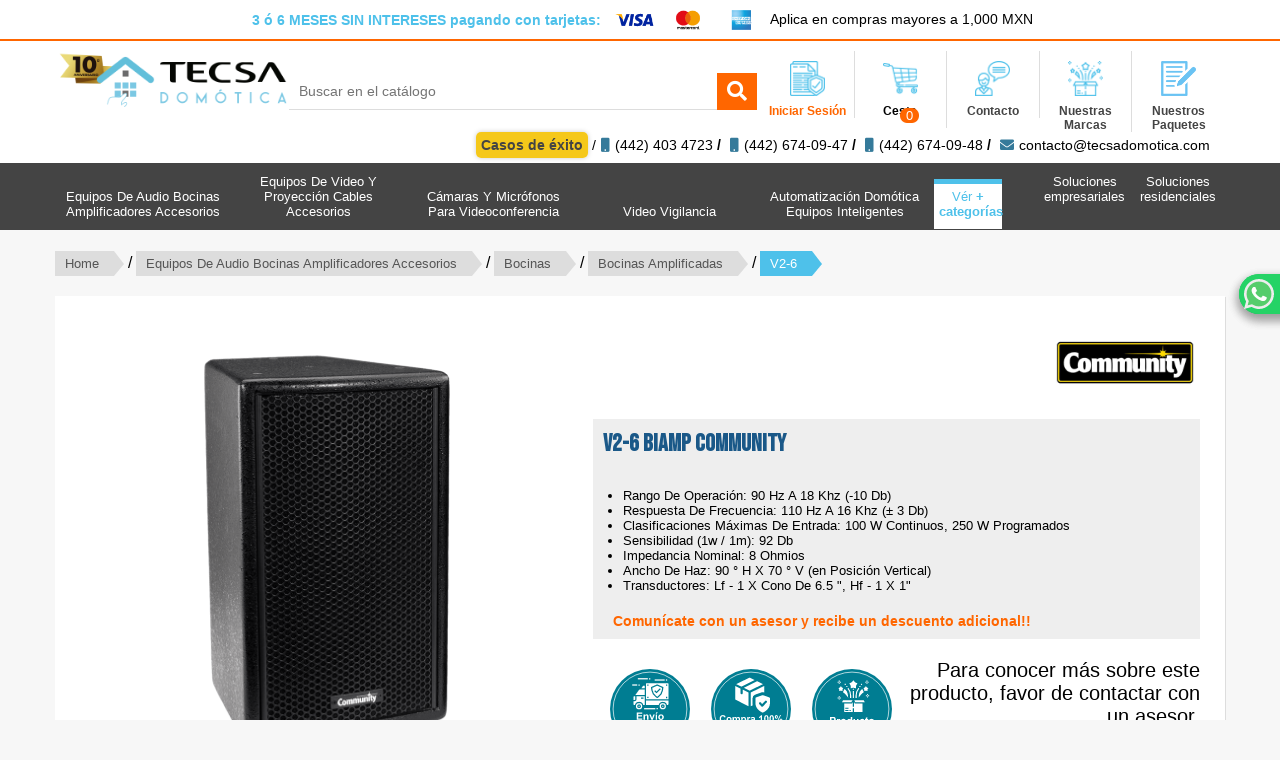

--- FILE ---
content_type: text/html; charset=UTF-8
request_url: https://www.tecsadomotica.com/community-v2-6
body_size: 67288
content:
		<!DOCTYPE html>
	<html prefix="og: http://ogp.me/ns#" dir="ltr" lang="es">
		<head>
			
			<!--Title -->
			<title>Biamp Community V2-6 | Bocinas Amplificadas</title>


			<!--Generales-->
			<!--<meta http-equiv="Content-Security-Policy" content="default-src https://www.tecsadomotica.com https://api-m.paypal.com https://www.paypalobjects.com https://www.googletagmanager.com https://cdn.jsdelivr.net https://use.fontawesome.com https://www.google.com">
			<meta http-equiv="Content-Security-Policy" content="script-src 'self' https://www.paypal.com https://www.paypalobjects.com 'unsafe-inline' 'unsafe-eval';">-->
			<meta charset="UTF-8">
			<meta name="description" content="Biamp Community V2-6 Rango de operación: 90 Hz a 18 kHz (-10 dB) Respuesta de frecuencia: 110 Hz a 16 kHz (± 3 dB)" />
			<meta name="keywords" content="Biamp Community, V2-6, Bocinas, Bocinas Amplificadas" />
			<meta name="viewport" content="width=device-width, initial-scale=1, maximum-scale=1"/>
			<meta name='robots' content='index,follow' />
			<!--Metas Geo-->
			<meta name="geo.region" content="MX" />
			<meta name="geo.position" content="19.38668;-99.164107" />
			<meta name="ICBM" content="19.38668, -99.164107" />


			<!--Metas OG-->
			<meta property="og:locale" content="es_MX" />
			<meta property="og:title" content="Biamp Community V2-6 | Bocinas Amplificadas" />
			<meta property="og:description" content="Biamp Community V2-6 Rango de operación: 90 Hz a 18 kHz (-10 dB) Respuesta de frecuencia: 110 Hz a 16 kHz (± 3 dB)" />
			<meta property="og:type" content="website" />
			<meta property="og:url" content="https://www.tecsadomotica.com/community-v2-6" />
			<meta property="og:image" content="https://www.tecsadomotica.com/images/tecsa/logo_tecsa_sinFONDO.png" />
			<meta property="og:site_name" content="Tecsa Domótica" />

			<!--Metas DC-->
			<meta content='Biamp Community V2-6 | Bocinas Amplificadas' NAME='DC.Title'/>
			<meta content='Biamp Community V2-6 Rango de operación: 90 Hz a 18 kHz (-10 dB) Respuesta de frecuencia: 110 Hz a 16 kHz (± 3 dB)' NAME='DC.Description'/>
			<meta content='Tecsa Domótica' NAME='DC.Creator'/>
			<meta content='Tecsa Domótica' NAME='DC.Publisher'/>
			<meta content='https://www.tecsadomotica.com/community-v2-6' NAME='DC.Identifier'/>
			<meta content='' NAME='DC.keywords'/>

			<!-- Google Tag Manager -->
			<script>(function(w,d,s,l,i){w[l]=w[l]||[];w[l].push({'gtm.start':
			new Date().getTime(),event:'gtm.js'});var f=d.getElementsByTagName(s)[0],
			j=d.createElement(s),dl=l!='dataLayer'?'&l='+l:'';j.async=true;j.src=
			'https://www.googletagmanager.com/gtm.js?id='+i+dl;f.parentNode.insertBefore(j,f);
			})(window,document,'script','dataLayer','GTM-N5498C7L');</script>
			<!-- End Google Tag Manager -->

			<!--FAVICON-->
			<link rel="apple-touch-icon" sizes="57x57" href="/images/faviconTecsa/apple-icon-57x57.png">
			<link rel="apple-touch-icon" sizes="60x60" href="/images/faviconTecsa/apple-icon-60x60.png">
			<link rel="apple-touch-icon" sizes="72x72" href="/images/faviconTecsa/apple-icon-72x72.png">
			<link rel="apple-touch-icon" sizes="76x76" href="/images/faviconTecsa/apple-icon-76x76.png">
			<link rel="apple-touch-icon" sizes="114x114" href="/images/faviconTecsa/apple-icon-114x114.png">
			<link rel="apple-touch-icon" sizes="120x120" href="/images/faviconTecsa/apple-icon-120x120.png">
			<link rel="apple-touch-icon" sizes="144x144" href="/images/faviconTecsa/apple-icon-144x144.png">
			<link rel="apple-touch-icon" sizes="152x152" href="/images/faviconTecsa/apple-icon-152x152.png">
			<link rel="apple-touch-icon" sizes="180x180" href="/images/faviconTecsa/apple-icon-180x180.png">
			<link rel="icon" type="image/png" sizes="192x192"  href="/images/faviconTecsa/android-icon-192x192.png">
			<link rel="icon" type="image/png" sizes="32x32" href="/images/faviconTecsa/favicon-32x32.png">
			<link rel="icon" type="image/png" sizes="96x96" href="/images/faviconTecsa/favicon-96x96.png">
			<link rel="icon" type="image/png" sizes="16x16" href="/images/faviconTecsa/favicon-16x16.png">
			<link rel="manifest" href="/images/faviconTecsa/manifest.json">
			<meta name="msapplication-TileColor" content="#ffffff">
			<meta name="msapplication-TileImage" content="/ms-icon-144x144.png">
			<meta name="theme-color" content="#ffffff">

						<!--HREFLANG-->
			<link rel="alternate" hreflang="x-default" href="https://www.tecsadomotica.com/community-v2-6" />

			
			<link rel="stylesheet" type="text/css" href="/css/meanmenu.min.css" />
			
			<script src="/js/jquery.js"></script>
			<script src="js/jquery.lazy.min.js"></script>
			<script defer src="/js/jquerycode.js"></script>
			<script src="/js/jquery.meanmenu.min.js"></script>
			<script src="js/skin.js"></script>

			<!-- Global site tag (gtag.js) - Google Analytics -->
			<script async src="https://www.googletagmanager.com/gtag/js?id=G-X2WZQNPLV4"></script>
			<script>
				  window.dataLayer = window.dataLayer || [];
				  function gtag(){dataLayer.push(arguments);} 
				  gtag('js', new Date());

				  gtag('config', 'G-X2WZQNPLV4');

				 var Tawk_API=Tawk_API||{}, Tawk_LoadStart=new Date();
				(function(){
				var s1=document.createElement("script"),s0=document.getElementsByTagName("script")[0];
				s1.async=true;
				s1.src='https://embed.tawk.to/5911e0a94ac4446b24a6e14b/default';
				s1.charset='UTF-8';
				s1.setAttribute('crossorigin','*');
				s0.parentNode.insertBefore(s1,s0);
				})();

			</script>
			<!-- Global site tag (gtag.js) - Google Analytics -->
			<script async src="https://www.googletagmanager.com/gtag/js?id=UA-181201839-1"></script>
			<script>
			  window.dataLayer = window.dataLayer || [];
			  function gtag(){dataLayer.push(arguments);}
			  gtag('js', new Date());

			  gtag('config', 'UA-181201839-1');
			</script>

			<script type="text/javascript">
				_linkedin_partner_id = "2531642";
				window._linkedin_data_partner_ids = window._linkedin_data_partner_ids || [];
				window._linkedin_data_partner_ids.push(_linkedin_partner_id);
				</script><script type="text/javascript">
				(function(){var s = document.getElementsByTagName("script")[0];
				var b = document.createElement("script");
				b.type = "text/javascript";b.async = true;
				b.src = "https://snap.licdn.com/li.lms-analytics/insight.min.js";
				s.parentNode.insertBefore(b, s);})();
			</script>
			<noscript>
				<img height="1" width="1" style="display:none;" alt="" src="https://px.ads.linkedin.com/collect/?pid=2531642&fmt=gif" />
			</noscript> 
			<!-- Facebook Pixel Code -->
			<script>
			!function(f,b,e,v,n,t,s)
			{if(f.fbq)return;n=f.fbq=function(){n.callMethod?
			n.callMethod.apply(n,arguments):n.queue.push(arguments)};
			if(!f._fbq)f._fbq=n;n.push=n;n.loaded=!0;n.version='2.0';
			n.queue=[];t=b.createElement(e);t.async=!0;
			t.src=v;s=b.getElementsByTagName(e)[0];
			s.parentNode.insertBefore(t,s)}(window,document,'script',
			'https://connect.facebook.net/en_US/fbevents.js');
			 fbq('init', '214305916731908'); 
			fbq('track', 'PageView');
			</script>
			<noscript>
			 <img height="1" width="1" 
			src="https://www.facebook.com/tr?id=214305916731908&ev=PageView
			&noscript=1"/>
			</noscript>
			<!-- End Facebook Pixel Code -->

		</head>
		<body>
			<!-- Google Tag Manager (noscript) -->
			<noscript><iframe src="https://www.googletagmanager.com/ns.html?id=GTM-N5498C7L"
			height="0" width="0" style="display:none;visibility:hidden"></iframe></noscript>
			<!-- End Google Tag Manager (noscript) -->
			<header>
				<div class="datosContacto">
					<div class="contenido">
						<div class="karlatiempo">
							<p class="mensajeCintillo">3 ó 6 MESES SIN INTERESES pagando con tarjetas:</p>
							 <ul>
								
								<li><img src="images/vinetas/tarjeta_visa.png" alt="Visa" /></li>
								<li><img src="images/vinetas/tarjeta_master.png" alt="MasterCard" /></li>
								<li><img src="images/vinetas/tarjeta_amex.png" alt="American Express" /></li>

							</ul>
							<p class="negros">Aplica en compras mayores a 1,000 MXN</p>
						</div>
					</div>
				</div>

				<div class="cats">
					<div class="contenido">
						<div class="tables">
							<div class="logo">
								<a href="index"><img loading='lazy' src="/images/tecsa/logo.png" alt="Tecsa Domótica" class="logoCambiante" /></a>
							</div>
							<div class="buscador">
								<form onsubmit="return buscarHeader()">
									<input type="text" name="buscadorHeaders" id="buscadorHeaders" autocomplete="off" required maxlength="100" placeholder="Buscar en el catálogo">
									<button><i class="fas fa-search"></i></button>
								</form>		
							</div>
							<div class="otro_menu">
								<li><a href="/crear-cuenta" class="anaranjadoHeader"><img loading='lazy' src="/images/icons/icon-inicia-sesion.png" alt="Carrito de compra" /><br /><strong>Iniciar Sesión</strong></a>
																	</li>
								<li class="tupam" ><img loading='lazy' src="/images/icons/icon-carrito-de-copras.png" alt="Carrito de compra" /><br /><strong>Cesta</strong><span class="contadorCart">0</span></li> 
								<li><a href="/contacto"><img loading='lazy' src="/images/icons/icon-contactanos.png" alt="Contáctanos" /><br /><strong>Contacto</strong></a></li>
								<li><a href="/nuestras-marcas"><img  loading='lazy' src="/images/icons/icon-nuestras-marcas.png" alt="Nuestras Marcas" /><br /><strong>Nuestras Marcas</strong></a></li>
								<li><a href="/nuestras-soluciones"><img  loading='lazy' src="/images/icons/icon-form3.png" alt="Nuestras Marcas" /><br /><strong>Nuestros Paquetes</strong></a></li>
							</div>
						</div>
						

						
					</div>
					
					<div class="contenido">
						<div class="telefono">
								<label><a class="ExitoButton" href="casos-exito">Casos de éxito</a> /<i class="fas fa-mobile"></i>(442) 403 4723 <strong>/</strong> <i class="fas fa-mobile"></i>(442) 674-09-47 <strong>/</strong> <i class="fas fa-mobile"></i>(442) 674-09-48   <strong>/</strong> <i class="fas fa-envelope"></i><a href="mailto:contacto@tecsadomotica.com">contacto@tecsadomotica.com</a></label>
							</div>
					</div>
					<span class="menusss">Menú</span>
					<div class="catss">
						
						<div class="contenido">
							
							<ul class="menus">
							<li><span class="fixedHeaders"></span><a href="https://www.tecsadomotica.com/equipos-de-audio" class="pads"><span>Equipos De Audio Bocinas Amplificadores Accesorios</span></a><ul class="bose"><li class="imas lila2"><a style=background:url(../images/webp/subcategoria/bocinas.webp); href="https://www.tecsadomotica.com/bocinas">
							
							<span>Bocinas</span>

							</a></li><li class="imas lila"><a style=background:url(../images/webp/subcategoria/subwoofer.webp); href="https://www.tecsadomotica.com/subwoofers">
							
							<span>Subwoofer</span>

							</a></li><li class="imas azul"><a style=background:url(../images/webp/subcategoria/subcategoria-Microfono.webp); href="https://www.tecsadomotica.com/microfonos">
							
							<span>Micrófonos</span>

							</a></li><li class="imas morado"><a style=background:url(../images/webp/subcategoria/amplificadores.webp); href="https://www.tecsadomotica.com/amplificadores">
							
							<span>Amplificadores</span>

							</a></li><li class="imas azul"><a style=background:url(../images/webp/subcategoria/audifonos1.webp); href="https://www.tecsadomotica.com/audifonos">
							
							<span>Audífonos</span>

							</a></li><li class="verMasSub"><a href="/equipos-de-audio">
						<span>Ver todas las categorías de <strong>Equipos De Audio Bocinas Amplificadores Accesorios</strong></span>

						</a></li></ul>
				</li><li><span class="fixedHeaders"></span><a href="https://www.tecsadomotica.com/equipos-de-video-proyeccion" class="pads"><span>Equipos De Video Y Proyección Cables Accesorios</span></a><ul class="bose"><li class="imas anaranjado"><a style=background:url(../images/webp/subcategoria/Proyectores.webp); href="https://www.tecsadomotica.com/video-proyectores">
							
							<span>Video Proyectores</span>

							</a></li><li class="imas lila"><a style=background:url(../images/webp/subcategoria/Convertidores-y-Divisores-de-Audio.webp); href="https://www.tecsadomotica.com/convertidores-y-divisores-de-video">
							
							<span>Convertidores Y Divisores De Video</span>

							</a></li><li class="imas azul"><a style=background:url(../images/webp/subcategoria/Cables-de-video-1.webp); href="https://www.tecsadomotica.com/cables-de-video">
							
							<span>Cables De Video</span>

							</a></li><li class="imas lila"><a style=background:url(../images/webp/subcategoria/Monitores.webp); href="https://www.tecsadomotica.com/monitores-tv">
							
							<span>Monitores Y Tvs</span>

							</a></li><li class="imas anaranjado"><a style=background:url(../images/webp/subcategoria/videodistribuido.webp); href="https://www.tecsadomotica.com/distribuidor-de-video">
							
							<span>Distribuidores De Video</span>

							</a></li><li class="verMasSub"><a href="/equipos-de-video-proyeccion">
						<span>Ver todas las categorías de <strong>Equipos De Video Y Proyección Cables Accesorios</strong></span>

						</a></li></ul>
				</li><li><span class="fixedHeaders"></span><a href="https://www.tecsadomotica.com/camaras-microfonos-para-videoconferencia" class="pads"><span>Cámaras Y Micrófonos Para Videoconferencia</span></a><ul class="bose"><li class="imas lila"><a style=background:url(../images/webp/subcategoria/camaras.webp); href="https://www.tecsadomotica.com/camaras-para-videoconferencia">
							
							<span>Camaras De Video Para Videoconferencia</span>

							</a></li><li class="imas amarillo"><a style=background:url(../images/webp/subcategoria/MicrofonosVideoconferencia.webp); href="https://www.tecsadomotica.com/microfonos-para-videoconferencia">
							
							<span>Microfonos Para Videoconferencia</span>

							</a></li><li class="imas anaranjado"><a style=background:url(../images/webp/subcategoria/kitsdevideoconferencia.webp); href="https://www.tecsadomotica.com/kit-para-videoconferencias">
							
							<span>Kit Para Videoconferencia</span>

							</a></li><li class="imas lila2"><a style=background:url(../images/webp/subcategoria/logitech-screen-share.webp); href="https://www.tecsadomotica.com/accesorios-videoconferencias">
							
							<span>Accesorios Para Videoconferencias</span>

							</a></li></ul>
				</li><li><span class="fixedHeaders"></span><a href="https://www.tecsadomotica.com/video-vigilancia" class="pads"><span>Video Vigilancia</span></a><ul class="bose"><li class="imenoss lila"><a  href="https://www.tecsadomotica.com/camaras">
							
							<span>Cámaras</span>

							</a></li><li class="imenoss anaranjado"><a  href="https://www.tecsadomotica.com/fuentes-de-alimentacion">
							
							<span>Fuentes de Alimentación</span>

							</a></li><li class="imenoss amarillo"><a  href="https://www.tecsadomotica.com/kits-de-sistemas-completos">
							
							<span>Kits de Sistemas Completos</span>

							</a></li></ul>
				</li><li><span class="fixedHeaders"></span><a href="https://www.tecsadomotica.com/automatizacion-de-hogar-domotica" class="pads"><span>Automatización Domótica Equipos Inteligentes</span></a><ul class="bose"><li class="imas azul"><a style=background:url(../images/webp/subcategoria/control-de-iluminacion.webp); href="https://www.tecsadomotica.com/control-de-iluminacion">
							
							<span>Controles De Iluminación</span>

							</a></li><li class="imas azul"><a style=background:url(../images/webp/subcategoria/Cables-de-Control.webp); href="https://www.tecsadomotica.com/cables-de-control">
							
							<span>Cables De Control</span>

							</a></li><li class="imas anaranjado"><a style=background:url(../images/webp/subcategoria/domotica.webp); href="https://www.tecsadomotica.com/domotica">
							
							<span>Domotica</span>

							</a></li><li class="imas anaranjado"><a style=background:url(../images/webp/subcategoria/cableir.webp); href="https://www.tecsadomotica.com/equipos-para-ir">
							
							<span>Equipos Para Ir</span>

							</a></li></ul>
				</li><li class="hovers"><a href="/categorias">Vér <strong>+ categorías</strong></a></li>
		<li class="rightLiHeader fixedHeaders"><a class="pads"><span>Soluciones residenciales</a></span>
			<ul class="empresariales">
					<li><a href="/home-theater"><i class="fas fa-home"></i>Home Theater </a></li>
					<li><a href="/control-de-iluminacion-y-ahorro-de-energia"><i class="fas fa-home"></i>Control de iluminación y ahorro de energía </a></li>
					<li><a href="/persianas-y-cortinas-automaticas"><i class="fas fa-home"></i>Persianas y cortinas automáticas </a></li>
					<li><a href="/circuito-cerrado-y-camaras-de-seguridad"><i class="fas fa-home"></i>Circuito cerrado y cámaras de seguridad</a></li>
					<li><a href="/access-point-y-antena-wifi-para-internet-inalambrico"><i class="fas fa-home"></i>Access Point y Antena Wifi para internet Inalámbrico</a></li>
				</ul>
		</li>
		<li class="rightLiHeader fixedHeaders"><a class="pads"><span>Soluciones empresariales</a></span>
			<ul class="empresariales">		
					<li><a href="/audio-para-salas-de-juntas"><i class="fas fa-building"></i>Audio para sala de juntas</a></li>
					<li><a href="/audioconferencias"><i class="fas fa-building"></i>Audioconferencia</a></li>
					<li><a href="/automatizacion-para-auditorios"><i class="fas fa-building"></i>Automatización para Auditorios</a></li>
					<li><a href="/control-de-iluminacion"><i class="fas fa-building"></i>Control de iluminación </a></li>
					<li><a href="/equipos-voceo"><i class="fas fa-building"></i>Equipos de voceo </a></li>
					<li><a href="/microfono-para-salas-de-juntas"><i class="fas fa-building"></i>Micrófonos para salas de juntas </a></li>
					<li><a href="/persianas-automaticas"><i class="fas fa-building"></i>Persianas Automaticas </a></li>
					<li><a href="/video-walls-para-auditorios"><i class="fas fa-building"></i>Video Walls para Auditorios </a></li>
					<li><a href="/videoconferencias"><i class="fas fa-building"></i>Videoconferencia </a></li>
					<li><a href="/video-para-salas-de-juntas"><i class="fas fa-building"></i>Vídeo para salas de juntas </a></li>
					<li class="col1 new"><a href="/sonido-ambiental"><i class="fas fa-building"></i>Sonido Ambiental</a></li>		
			</ul>
		</li>
							</ul>
							<div class="menuResponsive">
								<ul class="menus2">
								<li><a href="#">Equipos De Audio Bocinas Amplificadores Accesorios</a><ul><li><a href="https://www.tecsadomotica.com/bocinas">Bocinas</a></li><li><a href="https://www.tecsadomotica.com/subwoofers">Subwoofer</a></li><li><a href="https://www.tecsadomotica.com/microfonos">Micrófonos</a></li><li><a href="https://www.tecsadomotica.com/amplificadores">Amplificadores</a></li><li><a href="https://www.tecsadomotica.com/audifonos">Audífonos</a></li><li><a href="https://www.tecsadomotica.com/cable-de-audio">Cables De Audio</a></li><li><a href="https://www.tecsadomotica.com/conectores-de-audio">Conectores De Audio</a></li><li><a href="https://www.tecsadomotica.com/convertidores-de-audio">Convertidores Y Divisores De Audio</a></li><li><a href="https://www.tecsadomotica.com/grabadoras">Grabadoras De Audio</a></li><li><a href="https://www.tecsadomotica.com/mezcladoras">Mezcladoras Y Matrices</a></li><li><a href="https://www.tecsadomotica.com/placas-de-audio">Placas De Audio Para Mesa, Muro Y Piso</a></li><li><a href="https://www.tecsadomotica.com/receptores-de-audio">Receptores Para Teatro En Casa</a></li><li><a href="https://www.tecsadomotica.com/reproductor-de-cd">Reproductores Y Grabadoras De Cd</a></li><li><a href="https://www.tecsadomotica.com/extensiones-para-microfonos">Snake Y Extensiones Para Microfonos</a></li><li><a href="https://www.tecsadomotica.com/control-de-volumen">Placas Para Control De Volumen Y Zonas</a></li><li><a href="https://www.tecsadomotica.com/equipos-multiroom">Equipos Para Audio Distribuido Y Multiroom</a></li><li><a href="https://www.tecsadomotica.com/sound-masking">Sound Masking</a></li><li><a href="https://www.tecsadomotica.com/equipos-de-interpretacion-simultanea">Equipos De Interpretación Simultánea</a></li></ul>
				</li><li><a href="#">Equipos De Video Y Proyección Cables Accesorios</a><ul><li><a href="https://www.tecsadomotica.com/video-proyectores">Video Proyectores</a></li><li><a href="https://www.tecsadomotica.com/convertidores-y-divisores-de-video">Convertidores Y Divisores De Video</a></li><li><a href="https://www.tecsadomotica.com/cables-de-video">Cables De Video</a></li><li><a href="https://www.tecsadomotica.com/monitores-tv">Monitores Y Tvs</a></li><li><a href="https://www.tecsadomotica.com/distribuidor-de-video">Distribuidores De Video</a></li><li><a href="https://www.tecsadomotica.com/placas-de-video">Placas De Video Para Muro, Mesa Y Piso</a></li><li><a href="https://www.tecsadomotica.com/conectores-de-video">Conectores De Video</a></li><li><a href="https://www.tecsadomotica.com/pantallas-de-proyeccion">Pantallas Para Proyeccion</a></li><li><a href="https://www.tecsadomotica.com/presentacion-inalambrica">Equipos Para Presentacion Inalambrica</a></li><li><a href="https://www.tecsadomotica.com/pantallas-led-para-publicidad">Pantallas Led Para Publicidad</a></li></ul>
				</li><li><a href="#">Cámaras Y Micrófonos Para Videoconferencia</a><ul><li><a href="https://www.tecsadomotica.com/camaras-para-videoconferencia">Camaras De Video Para Videoconferencia</a></li><li><a href="https://www.tecsadomotica.com/microfonos-para-videoconferencia">Microfonos Para Videoconferencia</a></li><li><a href="https://www.tecsadomotica.com/kit-para-videoconferencias">Kit Para Videoconferencia</a></li><li><a href="https://www.tecsadomotica.com/accesorios-videoconferencias">Accesorios Para Videoconferencias</a></li></ul>
				</li><li><a href="#">Video Vigilancia</a><ul><li><a href="https://www.tecsadomotica.com/camaras">Cámaras</a></li><li><a href="https://www.tecsadomotica.com/fuentes-de-alimentacion">Fuentes De Alimentación</a></li><li><a href="https://www.tecsadomotica.com/kits-de-sistemas-completos">Kits De Sistemas Completos</a></li></ul>
				</li><li><a href="#">Automatización Domótica Equipos Inteligentes</a><ul><li><a href="https://www.tecsadomotica.com/control-de-iluminacion">Controles De Iluminación</a></li><li><a href="https://www.tecsadomotica.com/cables-de-control">Cables De Control</a></li><li><a href="https://www.tecsadomotica.com/domotica">Domotica</a></li><li><a href="https://www.tecsadomotica.com/equipos-para-ir">Equipos Para Ir</a></li></ul>
				</li><li><a href="#">Soportes De Tv-videowall Bocinas Instrumentos</a><ul><li><a href="https://www.tecsadomotica.com/soportes-tv">Soportes Para Tv´s O Monitores</a></li><li><a href="https://www.tecsadomotica.com/soportes-tablets">Soportes Para Ipad´s Y Tablets</a></li><li><a href="https://www.tecsadomotica.com/soportes-camaras">Soportes Para Camaras</a></li><li><a href="https://www.tecsadomotica.com/soporte-proyectores">Soportes Para Proyectores</a></li><li><a href="https://www.tecsadomotica.com/soportes-bases-bocinas">Soportes Y Bases Para Bocinas</a></li><li><a href="https://www.tecsadomotica.com/soportes-videowall">Soportes Para Videowalls</a></li><li><a href="https://www.tecsadomotica.com/soporte-para-equipo-de-av">Soporte Para Equipo De A/v</a></li><li><a href="https://www.tecsadomotica.com/tripies-pedestales">Tripies Y Pedestales</a></li><li><a href="https://www.tecsadomotica.com/mesas-y-repisas">Mesas Y Repisas</a></li></ul>
				</li><li><a href="#">Persianas Y Cortinas Motorizadas</a><ul><li><a href="https://www.tecsadomotica.com/motores-presianas">Motores Para Persinas</a></li><li><a href="https://www.tecsadomotica.com/rieles-persianas">Rieles Para Persianas</a></li><li><a href="https://www.tecsadomotica.com/receptores-persianas">Receptores Para Persianas</a></li></ul>
				</li><li><a href="#">Sillones Y Muebles Para Cine En Casa</a><ul><li><a href="https://www.tecsadomotica.com/sillones-cine">Sillones Para Cine</a></li></ul>
				</li><li><a href="#">Racks Y Gabinetes</a><ul><li><a href="https://www.tecsadomotica.com/racks">Racks</a></li><li><a href="https://www.tecsadomotica.com/gabinetes">Gabinetes</a></li><li><a href="https://www.tecsadomotica.com/organizadores">Organizadores</a></li><li><a href="https://www.tecsadomotica.com/charolas">Charolas</a></li><li><a href="https://www.tecsadomotica.com/barras-multicontacto">Barras Multicontactos Para Rack</a></li></ul>
				</li><li><a href="#">Iluminacion Escenica-arquitectonica-luces Led</a><ul><li><a href="https://www.tecsadomotica.com/cabezales-moviles">Cabezales Moviles</a></li><li><a href="https://www.tecsadomotica.com/controladores">Controladores</a></li><li><a href="https://www.tecsadomotica.com/maquinas-ambientacion">Maquinas De Ambientacion</a></li><li><a href="https://www.tecsadomotica.com/wash-estrobo">Wash Y Estrobos</a></li><li><a href="https://www.tecsadomotica.com/estructuras">Estructuras</a></li><li><a href="https://www.tecsadomotica.com/seguidores">Seguidores</a></li><li><a href="https://www.tecsadomotica.com/laser-ilum-escenica">Lasers Para Iluminación Escenica</a></li><li><a href="https://www.tecsadomotica.com/iluminacion-escenarios">Iluminación Para Escenarios</a></li><li><a href="https://www.tecsadomotica.com/proyectores-luz">Proyectores De Luz</a></li><li><a href="https://www.tecsadomotica.com/pinspot">Pinspots</a></li><li><a href="https://www.tecsadomotica.com/equipos-dmx">Equipos De Bateria Recargable Y Recepcion Inalambrica Dmx</a></li><li><a href="https://www.tecsadomotica.com/luces-ultra-violeta">Luces Ultra-violeta</a></li></ul>
				</li><li><a href="#">Reguladores-supresores-respaldo De Energia</a><ul><li><a href="https://www.tecsadomotica.com/proteccion-de-energia">Proteccion De Energía</a></li></ul>
				</li><li><a href="#">Paneles Acústicos</a><ul><li><a href="https://www.tecsadomotica.com/paneles-acusticos-tecsa">Paneles</a></li><li><a href="https://www.tecsadomotica.com/black-panel">Black Panel</a></li><li><a href="https://www.tecsadomotica.com/espumas-acusticas">Espumas Acústicas</a></li></ul>
				</li><li><a href="#">Equipo Para Redes-cableado-switch-router</a><ul><li><a href="https://www.tecsadomotica.com/face-plate">Face Plate</a></li><li><a href="https://www.tecsadomotica.com/plug-jack">Plug Jack</a></li><li><a href="https://www.tecsadomotica.com/cables-de-red">Cables De Red</a></li><li><a href="https://www.tecsadomotica.com/switcher">Switcher</a></li><li><a href="https://www.tecsadomotica.com/routers">Routers</a></li><li><a href="https://www.tecsadomotica.com/cable-utp">Cable Utp</a></li><li><a href="https://www.tecsadomotica.com/access-point">Access Point</a></li><li><a href="https://www.tecsadomotica.com/panel-de-conexiones">Panel De Conexiones</a></li></ul>
				</li><li><a href="#">Cctv Y Alarmas</a><ul><li><a href="https://www.tecsadomotica.com/cctv">Cctv</a></li><li><a href="https://www.tecsadomotica.com/alarmas">Alarmas</a></li></ul>
				</li>
								</ul>
							</div>
						</div>
					</div>
				</div>
				<div class="capa" onclick="cerrar()"></div>  
			</header>

			  	
		<div class="contenido">
		<div class="navs">
			<a href="https://www.tecsadomotica.com/">Home</a> / 
			<a href="https://www.tecsadomotica.com/equipos-de-audio">Equipos De Audio Bocinas Amplificadores Accesorios</a> / 
			<a href="https://www.tecsadomotica.com/bocinas">Bocinas</a> / 
			<a href="https://www.tecsadomotica.com/bocinas-amplificadas">Bocinas Amplificadas</a> / 
			<label>V2-6</label>
		</div>
		<div class="white">
		<div class="galeria">
			<div class="flexslider" id="slider">
				<ul class="slides">
					<li><img class="zoom" loading="lazy" src="/images/producto/galerias/E-V-V2-6-1500-150 (1).png" data-zoom-image="/images/producto/galerias/E-V-V2-6-1500-150 (1).png" alt="Biamp Community Community v2-6,sistema de altavoces bidireccional de rango completo" /></li>				</ul>
				<div class="nombreProd">
					<h1>Biamp Community Community v2-6,sistema de altavoces bidireccional de rango completo</h1>
				</div>
			</div>
			<div id="carousel" class="flexslider">
				<div class="slides">
					<li><img src="/images/producto/galerias/E-V-V2-6-1500-150 (1).png" alt="Biamp Community Community v2-6,sistema de altavoces bidireccional de rango completo" /></li>				</div>
			</div>
		</div>
		<div class="sesenta alturas">
			<div class="center">
				<div class="alcohol">
					<img loading='lazy' src='/images/marcas/community-logo.jpg' alt='Biamp Community' />				</div>
				<div class="grisInterior">
					<h2>V2-6 Biamp Community</h2>
					<div class="caracteristicas">
						<ul><li>Rango De Operación: 90 Hz A 18 Khz (-10 Db)</li><li>Respuesta De Frecuencia: 110 Hz A 16 Khz (± 3 Db)</li><li>Clasificaciones Máximas De Entrada: 100 W Continuos, 250 W Programados</li><li>Sensibilidad (1w / 1m): 92 Db</li><li>Impedancia Nominal: 8 Ohmios</li><li>Ancho De Haz: 90 ° H X 70 ° V (en Posición Vertical)</li><li>Transductores: Lf - 1 X Cono De 6.5 ", Hf - 1 X 1"</li></ul>					</div>
					<p class="leyendaNaranja2022" style="color:#ff6600;float:left;width:100%;font-size:14px;margin:20px 0 0;font-weight: 600;padding-left:20px;">Comunícate con un asesor y recibe un descuento adicional!!</p>
				</div>
				<div class="acciones" id="acciones">
					
					<div class="asesoria">
						<div class="vinetas">
							<picture>	
								<img src="images/vinetas/envio_asegurado.svg" loading="lazy" alt="envio Seguro" />
							</picture>
							<picture>	
								<img src="images/vinetas/compra_segura.svg" loading="lazy" alt="Compra Segura" />
							</picture>
							<picture>	
								<img src="images/vinetas/producto_nuevo.svg" loading="lazy" alt="Producto Nuevo" />
							</picture>
						</div>
						<div class="vinetas">
							<picture>	
								<img src="images/vinetas/3_6_meses.svg" loading="lazy" alt="Meses sin intereses" />
							</picture> 
							<picture>	
								<img src="images/vinetas/garantia_1.svg" loading="lazy" alt="Garantía" />
							</picture> 
						</div>
						<label>¿Tienes dudas sobre el funcionamiento de este producto?</label>
						<label class="accion">
							<span onclick="javascript:void(Tawk_API.toggle())">Chat en vivo</span>
							<span>(442) 403 4723</span>
							<span onclick="enviarCorreoDuda()">Correo</span>
						</label>
						 
					</div>
					<form onsubmit="return ingresar(4120)">
						 						 
						<label class="mensajesLabel">Para conocer más sobre este producto, favor de contactar con un asesor.</label>						

						<label>Cantidad: <input type="number" max="9999" min="0" required value="1" onkeypress="soloNum()" /></label> 

						
						<p class="textoPaz"><span onclick="enviarCorreoDuda()">Solicitar información</span></p>
						<div class="sabado">
							<div class="addthis_inline_share_toolbox"></div>
						</div>
					</form>
					
				</div>
			</div>
		</div>
			<div class="descripcion active" style="clear:both;" onclick="mostrarTabs(1, this)">
				<h3>Descripción / V2-6 Biamp Community</h3>
			</div>
			 
				<div class="descripcion" onclick="mostrarTabs(2, this)">
					<h3>Adjuntos</h3>
				</div>
					
			<div class="cable">
				<div class="contenidos uno">
					<p>El V2-6 es un sistema de altavoces bidireccional de rango completo adecuado para su uso en una amplia variedad de instalaciones fijas.&nbsp;Compacto pero potente, es ideal para sistemas distribuidos como los que se encuentran en cafeter&iacute;as, restaurantes, centros comerciales y aeropuertos.&nbsp;Cuando se combina con un subwoofer como el V2-210S, un sistema V2-6 producir&aacute; un sonido de alta fidelidad y amplio espectro que contradice su tama&ntilde;o modesto.&nbsp;El V2-6 tambi&eacute;n es una excelente opci&oacute;n para aplicaciones de retardo auxiliar.&nbsp;Cuando se usa para aumentar un sistema de recepci&oacute;n en lugares como auditorios, teatros y lugares de culto, los altavoces de retardo pueden igualar significativamente la diferencia en el nivel de presi&oacute;n ac&uacute;stica desde el frente de la habitaci&oacute;n hasta la parte posterior de la habitaci&oacute;n.&nbsp;Las unidades pueden colocarse para relleno debajo del balc&oacute;n, relleno sobre el balc&oacute;n, o simplemente ubicarse hacia la parte trasera de las &aacute;reas de asiento.</p>
<p>El V2-6 puede montarse en una superficie de pared o techo usando su soporte de yugo incluido, suspendido de sus puntos de aparejo roscados M6, o instalado usando un dispositivo de montaje de terceros.</p>				</div>
				 
					<div class="contenidos dos">
												<a href="/images/producto/pdf/V2-6_SPEC_compressed.pdf" target="_blank">V2-6_SPEC_compressed.pdf</a>
											</div>
					
			</div>
		<div class="relacionados">
			<h5>Productos Relacionados</h5>
				
					
			<div class="productos">
								<a href="yamaha-dbr15"><div class="imagenProd">
									<div class="row">
										<div class="popis">
											<img src='/images/marcas/YAMAHA LOGO.jpg' alt='Biamp Community' />
										</div>
									</div>
									<div class="row">
										<div class="middle">
											<img loading="lazy" src="images/producto/imagenes/DBR15-01.jpg" alt="DBR15" />
										</div>
									</div>
								</div><label class="mensajesLabel">Consulta</label>
								<label>Yamaha Dbr15 Altavoz Amplificado De 15 Pulgadas Y 1000 Watts</label></a>
								<div class="row incluidos">
									
								</div>
								<div class="abs">	
									<div class="acciones">
										<div class="link">
											<a href="yamaha-dbr15">DETALLES</a>
										</div><div class="comprar">
													<a href="yamaha-dbr15">VER INFO.</a>
											</div></div>
								</div>
						</div><div class="productos">
								<a href="yamaha-dxr8mkii"><div class="imagenProd">
									<div class="row">
										<div class="popis">
											<img src='/images/marcas/YAMAHA LOGO.jpg' alt='Biamp Community' />
										</div>
									</div>
									<div class="row">
										<div class="middle">
											<img loading="lazy" src="images/producto/imagenes/DXR8-01.jpg" alt="DXR8MKII" />
										</div>
									</div>
								</div><label class="mensajesLabel">Consulta</label>
								<label>Yamaha  Dxr8mkii Altavoz Auto Amplificado De 1100 Watts Y 8 Pulgadas</label></a>
								<div class="row incluidos">
									
								</div>
								<div class="abs">	
									<div class="acciones">
										<div class="link">
											<a href="yamaha-dxr8mkii">DETALLES</a>
										</div><div class="comprar">
													<a href="yamaha-dxr8mkii">VER INFO.</a>
											</div></div>
								</div>
						</div><div class="productos">
								<a href="jbl-eon-one"><div class="imagenProd">
									<div class="row">
										<div class="popis">
											<img src='/images/marcas/jbl.jpg' alt='Biamp Community' />
										</div>
									</div>
									<div class="row">
										<div class="middle">
											<img loading="lazy" src="images/producto/imagenes/EONone-2.jpg" alt="EON ONE" />
										</div>
									</div>
								</div><label class="mensajesLabel">Para conocer más sobre este producto, favor de contactar con un asesor.</label>
								<label>Jbl Eon One Bocina Autoamplificada Con Bluetooth</label></a>
								<div class="row incluidos">
									
								</div>
								<div class="abs">	
									<div class="acciones">
										<div class="link">
											<a href="jbl-eon-one">DETALLES</a>
										</div><div class="comprar" onclick="ingresar(645)"> 
												AÑADIR A CARRITO
											</div></div>
								</div>
						</div><div class="productos">
								<a href="yamaha-dxr15mkii"><div class="imagenProd">
									<div class="row">
										<div class="popis">
											<img src='/images/marcas/YAMAHA LOGO.jpg' alt='Biamp Community' />
										</div>
									</div>
									<div class="row">
										<div class="middle">
											<img loading="lazy" src="images/producto/imagenes/DXR15-01.jpg" alt="DXR15MKII" />
										</div>
									</div>
								</div><label class="mensajesLabel">Consulta</label>
								<label>Yamaha Dxr15 Altavoz Amplificado De 15 Pulgadas Y 110 Watts.</label></a>
								<div class="row incluidos">
									
								</div>
								<div class="abs">	
									<div class="acciones">
										<div class="link">
											<a href="yamaha-dxr15mkii">DETALLES</a>
										</div><div class="comprar">
													<a href="yamaha-dxr15mkii">VER INFO.</a>
											</div></div>
								</div>
						</div><div class="productos">
								<a href="yamaha-dzr12"><div class="imagenProd">
									<div class="row">
										<div class="popis">
											<img src='/images/marcas/YAMAHA LOGO.jpg' alt='Biamp Community' />
										</div>
									</div>
									<div class="row">
										<div class="middle">
											<img loading="lazy" src="images/producto/imagenes/DZR12-01.jpg" alt="DZR12" />
										</div>
									</div>
								</div><label class="mensajesLabel">Consulta</label>
								<label>Yamaha Dzr12 Bocina Amplificada De 2 Vías</label></a>
								<div class="row incluidos">
									
								</div>
								<div class="abs">	
									<div class="acciones">
										<div class="link">
											<a href="yamaha-dzr12">DETALLES</a>
										</div><div class="comprar">
													<a href="yamaha-dzr12">VER INFO.</a>
											</div></div>
								</div>
						</div>					
				
			</div>
		</div>
	</div>
		<div  class="cerrarPreguntas" onclick="ocultarPreguntas();"></div>
	<div class="fixedPreguntas">
		<form onsubmit="return ingresarDuda()">
			<i class="far fa-times-circle" onclick="ocultarPreguntas()"></i>
			
			<div class="donde_vivo">
				<label>Nombre</label>
				<input type="text" name="nombrePregunta" id="nombrePregunta" maxlength="80" required>
			</div>
			<div class="donde_vivo">
				<label>Teléfono</label>
				<input type="tel" name="telefonoPregunta" id="telefonoPregunta" maxlength="10" required>
			</div>
			<div class="donde_vivo">
				<label>Correo</label>
				<input type="email" name="correoPregunta" id="correoPregunta" maxlength="80" required>
			</div>
			<div class="donde_vivo">
				<label>Asunto</label>
				<select id="pregunta" required>
					<option value="">Selecciona...</option>
					<option value="Costo de envío">Costo de envío</option>
					<option value="Tiempos de entrega">Tiempos de entrega</option>
					<option value="Descuentos">Descuentos</option>
					<option value="Existencias">Existencias</option>
					<option value="Duda técnica">Duda técnica</option>
					<option value="otro">Otro</option>
				</select>
			</div>
			<div class="donde_vivo">
				<label>Comentarios</label>
				<textarea id="comentariosPreguntas" required rows="4"></textarea>
			</div>
			<input type="hidden" name="productoPregunta" id="productoPregunta" value="Community V2-6,Sistema de altavoces bidireccional de rango completo" />
			<input type="hidden" name="marcaPregunta" id="marcaPregunta" value="Biamp Community" />
			<input type="submit" name="enviarPregunta" id="enviarPregunta" value="Enviar pregunta" />
		</form>
	</div>	
	<script type="application/ld+json">
		{
		  "@context": "http://schema.org/",
		  "@type": "Product",
		  "name": "V2-6 Biamp Community",
		  "image": [
		    "https://www.tecsadomotica.com/images/producto/imagenes/E-V-V2-6-1500-150 (1).png"
		   ],
		  "description": "El V2-6 es un sistema de altavoces bidireccional de rango completo adecuado para su uso en una amplia variedad de instalaciones fijas.&nbsp;Compacto pero potente, es ideal para sistemas distribuidos como los que se encuentran en cafeter&iacute;as, restaurantes, centros comerciales y aeropuertos.&nbsp;Cuando se combina con un subwoofer como el V2-210S, un sistema V2-6 producir&aacute; un sonido de alta fidelidad y amplio espectro que contradice su tama&ntilde;o modesto.&nbsp;El V2-6 tambi&eacute;n es una excelente opci&oacute;n para aplicaciones de retardo auxiliar.&nbsp;Cuando se usa para aumentar un sistema de recepci&oacute;n en lugares como auditorios, teatros y lugares de culto, los altavoces de retardo pueden igualar significativamente la diferencia en el nivel de presi&oacute;n ac&uacute;stica desde el frente de la habitaci&oacute;n hasta la parte posterior de la habitaci&oacute;n.&nbsp;Las unidades pueden colocarse para relleno debajo del balc&oacute;n, relleno sobre el balc&oacute;n, o simplemente ubicarse hacia la parte trasera de las &aacute;reas de asiento.
El V2-6 puede montarse en una superficie de pared o techo usando su soporte de yugo incluido, suspendido de sus puntos de aparejo roscados M6, o instalado usando un dispositivo de montaje de terceros.",
		  "brand": {
		    "@type": "Thing",
		    "name": "V2-6 Biamp Community"
		  },
		  "aggregateRating": {
		    "@type": "AggregateRating",
		    "ratingValue": "4.4",
		    "reviewCount": "11"
		  },
		  "offers": {
		    "@type": "Offer",
		     "url":"https://www.tecsadomotica.comequipos-de-audio",
		    "priceCurrency": "MXN",
		    "price": "0.00",
		    "priceValidUntil": "2019-6-01",
		    "seller": {
		      "@type": "Organization",
		      "name": "Tecsa Domótica"
		    }
		  }
		}
	</script>
			<footer>
			<div class="comoComprar">
				<div class="contenido">
					 	<h4>¿Cómo Comprar?</h4>
						<div class="setenta">
							<div class="veinte">
								<img loading='lazy' src="/images/footer/1_crea_cuenta.svg" alt="Proceso de compra">
								<h5>Crea una cuenta</h5>
							</div>
							<div class="veinte">
								<img loading='lazy' src="/images/footer/2_selecciona_productos.svg" alt="Proceso de compra">
								<h5>Selecciona tus productos</h5>

							</div>
							<div class="veinte">
								<img loading='lazy' src="/images/footer/3_carrito.svg" alt="Proceso de compra">
								<h5>Ve al carrito de compra</h5>

							</div>
							<div class="veinte">
								<img loading='lazy' src="/images/footer/4_datos.svg" alt="Proceso de compra">
								<h5>Proporciona tus datos</h5>
							</div>
							<div class="veinte">
								<img loading='lazy' src="/images/footer/5_pago.svg" alt="Proceso de compra">
								<h5>Realiza el pago</h5>
							</div>
							<div class="veinte">
								<img loading='lazy' src="/images/footer/6_recibe.svg" alt="Proceso de compra">
								<h5>Recibe tus productos</h5>
							</div>
						</div>
				</div>
			</div>
			<div class="encuentranos">
					<div class="unoUbi">
						<iframe src="https://www.google.com/maps/embed?pb=!1m18!1m12!1m3!1d3732.649228777424!2d-100.4366941851841!3d20.683845004839508!2m3!1f0!2f0!3f0!3m2!1i1024!2i768!4f13.1!3m3!1m2!1s0x85d359fedae024b5%3A0xc411d0893db1845!2sWorld%20Trade%20Center%20Quer%C3%A9taro!5e0!3m2!1ses-419!2smx!4v1578509481475!5m2!1ses-419!2smx" width="600" height="450" frameborder="0" style="border:0;" allowfullscreen=""></iframe>
					</div>
					<div class="unoFotos">
						<img loading="lazy" class="lazy" data-src="images/footer/imagen-footer.jpg" alt="Ubicación WTC" />
					</div>
			</div>
			<div class="contact">
				<div class="azulF Claro">
					<div class="icon">
						<img loading='lazy' class="lazy" data-src="/images/footer/icon-location.png" alt="Localizanos" />
					</div>
					<p class="decidirse">Paseo de la República Km 13020, 76230 Juriquilla, Qro. Piso 4 int 409, World trade Center Querétaro</p>
				</div>
				<div class="azulo Claro">
					<div class="icon">
						<img loading='lazy' class="lazy" data-src="/images/footer/icon-phone.png" alt="Comunícate con nosotros" />
					</div>
					<p class="decidirse">01 (442) 674-09-47 / 01 (442) 674-09-48/01 (442)-403-47-23<br /><a href="mailto:contacto@tecsadomotica.com">contacto@tecsadomotica.com</a></p>
				</div>
				<div class="azulo Claro">
					<div class="conctacts osc">
						<div class="icon">
							<img loading='lazy' class="lazy" data-src="/images/footer/icon-form.png" alt="Contactanos ahora mismo" />
						</div>
						<p class="decidirse otrosss"><a href="/contacto">¡CONTACTÁNOS YA!<br /><span>click aquí</span></a></p>
					</div>
				</div>
				<div class="azulF Claro">
					<div class="conctacts osc clar">
						<div class="icon">
							<img loading='lazy' class="lazy" data-src="/images/footer/icon-mail.png" alt="Contactanos ahora mismo" />
						</div>
						<p class="decidirse otrosss"><a href="javascript:void(Tawk_API.toggle())">CHAT EN VIVO<br /><span>click aquí</span></a></p>
					</div>
				</div>
			</div>
			<div class="gris">
				<div class="contenido">
					<div class="secciones">
						<ul>
							<li><a href="/crear-cuenta">Mi cuenta</a></li>
							<li><a href="/crear-cuenta">Regístrate</a></li>
							<li><a href="/nosotros">Nosotros</a></li>
							<li><a href="/contacto">Contacto</a></li>
							<li><a href="/aviso-de-privacidad">Aviso de privacidad</a></li> 
						</ul>
					</div>
					<div class="secciones">
						<ul>
							<li><a href="/formas-de-pago#pago">Formas de pago</a></li>
							<li><a href="/formas-de-pago#entrega">Tiempos de entrega</a></li>
							<li><a href="/formas-de-pago#envio">Proceso de envío</a></li>
							<li><a href="/formas-de-pago#devoluciones">Devoluciones</a></li>
							<li><a href="terminos-y-condiciones">Términos y condiciones</a></li>
						</ul>
					</div>
					
					<!--<div class="redesSociales">
							<ul>
								<li><a href="https://plus.google.com/u/0/b/109107427111260701445/+AudioyVideoShopSantiagodeQuer%C3%A9taro/about" target="_blank"><i class="fab fa-google-plus"></i></a></li>
								<li><a href="skype:mizaeltecsa?userinfo" target="_blank"><i class="fab fa-skype"></i></a></li>
								<li><a href="https://www.youtube.com/channel/UCvf7pp4oHUCDDqBsHdd8OLQ" target="_blank"><i class="fab fa-youtube"></i></a></li>
							</ul>
					</div>-->
					<div class="telefonos">
						<li><span>01 (442) 674-09-47</span></li>
						<li><span>01 (442) 674-09-48</span></li>
						<li><span>01 (442)-403-47-23</span></li>
						<li><span><a href="mailto:contacto@tecsadomotica.com">contacto@tecsadomotica.com</a></span></li>
						<li><strong>Dirección</strong> Paseo de la República Km 13020, 76230 Juriquilla, Qro.</li>
						<li><strong>Horario</strong> 8:00am a 6:00pm de Lúnes a Viernes</li>
					</div>
					<div class="paises2">
						<ul class="paises">
							<li><p class="mexico"><img loading='lazy' class="lazy" data-src="/images/skins/mexico-26989_640.png" alt="Bandera de México" /></p></li>
							<li><p class="mexico"><img loading='lazy' class="lazy" data-src="/images/skins/american-flag-2144392_640.png" alt="Bandera de Estados Unidos" /></p></li>
							<li><p class="mexico"><img loading='lazy' class="lazy" data-src="/images/skins/canada-27003_640.png" alt="Bandera de Canadá" /></p></li>
						</ul> 	
					</div>
				</div>
			</div>
			<div class="contenido">
				<p class="guns">© 2026 Tecsa Domótica | Todos los Derechos Reservados.</p>
				<p class="rlight">Las descripciones y precios pueden estar sujetos a cambios sin notificación.
				Antes de hacer un pedido es necesario que se verifique con un vendedor de tecsa Domótica que los costos y la información sea la correcta,
				Tecsa Domótica no se hace responsable con errores de carga tales como manuales, descripciones, escrituras, imágenes y fichas técnicas.</p>
				<a class="noCreo" href="informacion-adicional">Información Adicional</a>
			</div>
			<div class="capas" onclick="cerrarCart();"></div> 
			<div class="cart"></div>
			<div class="cage"></div>
			<div class="capaMensaje"></div>
			<div class="mensajePop"></div> 
			
			<link rel="stylesheet" type="text/css" href="/css/jquerycode.css" />
			<link rel="preconnect" href="https://fonts.gstatic.com">
			<link defer href="https://fonts.googleapis.com/css2?family=Bebas+Neue&display=swap" rel="stylesheet">
			<link rel="stylesheet" href="https://use.fontawesome.com/releases/v5.8.1/css/all.css" integrity="sha384-50oBUHEmvpQ+1lW4y57PTFmhCaXp0ML5d60M1M7uH2+nqUivzIebhndOJK28anvf" crossorigin="anonymous">
			<style>
			a.ExitoButton {
    padding: 5px;
    background: #f5c81a;
    border-radius: 5px;
    box-shadow: 0 0 5px #ccc;
    font-weight: 700;
    color: #444 !important;transition: all 0.3s;}a.ExitoButton:hover {text-decoration: none !important;color: #000 !important;}
				p.negros{display:inline-block;font-size:14px;font-family:Arial}ul.bose li{min-height:200px}.catss .menus>li ul.bose a{height:210px}p.mensajeCintillo{color:#4ec1ea;font-size:14px;text-align:center;padding:5px;margin:0;display:inline-block;font-weight:600;vertical-align:middle}.karlatiempo{float:left;width:100%;padding:5px 0;text-align:center;vertical-align:middle}.karlatiempo ul{display:inline-block;vertical-align:middle}.karlatiempo img{max-height:20px;margin:5px 0 0}.karlatiempo ul li{display:inline-block;margin:0 5px}a.noCreo{float:left;margin:20px 0 0;color:#fff;font-size:14px}.cats .catss li.hovers{width:6%}span.menusss{position:absolute;top:15px;z-index:10000000;right:45px;color:#fff}*{font-family:Roboto,sans-serif}.amarillo:before{background:#d9b428}.lila:before{background:#8e43a7b3}.morado:before{background:#814efab3}.azul:before{background:#900c3eb3}.lila:before{background:#ff7f2cb3}.lila2:before{background:#ff7f2cb3}.anaranjado:before{background:#00b8fcb3}h1,h2,h3,h4,h5{font-family:'Bebas Neue',cursive}h1 strong{font-family:'Bebas Neue',cursive}.menus span{font-weight:300;line-height:14px}.telefono label{font-weight:300}.icon{display:inline-block;vertical-align:middle;padding:0 10px}p.decidirse{display:inline-block;vertical-align:middle;color:#fff;font-size:18px;font-family:'Bebas Neue',cursive;line-height:30px}.unoUbi{float:left;width:50%}.decidirse a{color:#fff;font-family:'Bebas Neue',cursive;text-decoration:none}.unoFotos{float:right;width:50%;background:url(/images/footer/imagen-footer.jpg);background-repeat:no-repeat;background-size:cover;min-height:450px}.setenta{display:inline-block}.veinte{float:left;width:16%;text-align:center;margin:30px 0 0;padding:0 5px}.veinte h5{font-size:17px;font-weight:600;margin:10px 0;color:#444;font-family:'Bebas Neue',cursive}p.decidirse.otrosss{line-height:25px}.conctacts.osc.clar{background:#5ac0ea}.conctacts.osc{text-align:center;background:#1199d1;width:70%;margin:0 15%;padding:20px 0}.catss .menus>li ul.bose li.imas:hover span{color:#fff}.verMasSub strong{float:left;clear:both}.decidirse span{font-size:22px;font-family:BebasNeueRegular!important}p.rlight{color:#fff;font-size:13px;font-weight:300;margin:30px 0 0;display:inline-block;text-align:center}.azulF.Claro{float:left;width:50%;padding:40px 20px}ul.bose li.imas:before{position:absolute;width:100%;height:100%;content:"";left:-100%}ul.bose li.imas:hover:before{left:0;transition:all .3s}.azulo.Claro{background:#5ac0ea;padding:40px 20px;float:left;width:50%}.otro_menu strong{float:left;width:100%}.encuentranos ul li{display:inline-block;width:46%;margin:0 1%}.encuentranos img{width:100%;opacity:0}.encuentranos ul{width:100%;float:left;margin:30px 0 0}.encuentranos iframe{width:100%;float:left}.telefono i{padding:0 5px;color:#357a9a}a.anaranjadoHeader{color:#f60!important}.otro_menu li:last-child{border:none}.catss .menus>li.rightLiHeader.fixedHeaders{float:right;cursor:pointer;width:8%}ul.empresariales{display:none;position:absolute;background:#fff;width:100%;left:0;height:230px}.catss .menus>li.rightLiHeader.fixedHeaders:hover ul{display:block}.cats .menus>li .empresariales li a{color:#444;text-align:left;line-height:inherit;padding:5px;display:inline-block;vertical-align:top;position:relative;z-index:10;font-size:19px;width:100%;font-family:'Bebas Neue',cursive}.cats .empresariales li{display:inline-block;width:24.7%;text-align:left;position:relative;overflow:hidden;vertical-align:top;padding:15px 0}.empresariales i{padding:0 5px;font-size:24px}.cats .empresariales li:before{content:"";background:#ddd;position:absolute;width:100%;height:100%;left:-100%;transition:all .3s}.cats .empresariales li:hover:before{left:0}.subUnico.imenos a{height:100%;position:absolute}.ochentas label.mensajesLabel,.productos label.mensajesLabel{font-style:italic;color:#9d2020;font-size:13px;font-weight:300}body{float:left}.encuentranos label{float:left;width:50%;margin:30px 0}.catss .menus>li a{color:#fff}.contenido{margin:0 auto;width:1300px;padding:0 15px}.capaMensaje{display:none;position:fixed;width:100%;height:100%;background:rgba(100,100,100,.5);z-index:200;top:0;left:0}.catss .menus>li ul.bose li.imenoss img{opacity:1}.catss .menus>li ul.bose li.imas{background-position:center center!important;background-size:cover!important}.catss .menus>li ul.bose li.imas a{color:#fff}.catss .menus>li ul.bose li.imas:hover{opacity:.8}.mensajePop{display:none;position:fixed;width:50%;top:35%;background:#fff;z-index:100;left:25%;z-index:201;box-shadow:1px 1px 5px 1px #555;text-align:center;color:#fff}.mensajePop .rojos{background:red;padding:10px}.mensajePop .verde{background:#327a82;padding:10px}.menus2{display:none}.menus{display:block!important}*{margin:0;padding:0}.telefono{float:left;margin:5px 0 10px}*{box-sizing:border-box}p.avisos{float:left;width:100%;margin:30px 0 0;text-align:center;font-weight:300;font-size:14px;color:#999}header i.fas.fa-phone-volume{margin:0 5px}.telefono{font-size:14px;color:#000;text-align:right;width:100%;padding:0 15px}.datosContacto{float:left;width:100%;border-bottom:2px solid #f60}.contactos{float:right}.contactos li{display:inline-block;margin:5px 0;color:#fff;position:relative}.contactos li a{color:#fff;text-decoration:none}.cats{float:left;width:100%;border-bottom:1px solid #f7f7f7}.cats li a{text-decoration:none;color:#444;padding:5px 10px;display:block;text-align:center}.cats li{list-style:none}ul.treintas li a{padding:5px;border-bottom:none;position:relative;overflow:hidden}ul.treintas{border-collapse:collapse;width:100%;border-top:none;position:absolute;font-size:14px;z-index:10;margin:1px 0 0;display:none;background:#fff;z-index:11}ul.treintas>li{border-bottom:1px solid #f9f9f9;width:25%;border-right:1px solid #f9f9f9;background:#fff}ul.treintas li:last-child{border-bottom:none}.cats .contenido{position:relative}li.wax{position:absolute;top:-13px;font-size:20px;color:#ddd;border-bottom:none!important;border-right:none!important;display:none}.cats>.contenido>ul{float:left;width:25%;clear:both;margin:0}.otro_menu{display:table-cell;vertical-align:middle;padding:10px 0 0 5px}.banner{float:left;width:100%}ol.flex-control-nav.flex-control-paging{display:none}.banner .flexslider{overflow:hidden;margin:0;padding:0;border:none}.containers{float:left;width:100%;padding:0 15px;margin:20px 0}.setenta{float:none;width:70%;padding:0 15px;margin:0 0 30px}.treinta{float:right;width:30%;padding:0 15px}.treintas li i.fas.fa-chevron-right{float:right;margin:2px 0 0}ul.treintas li a:before{content:"";position:absolute;width:100%;height:100%;top:0;left:-100%;transition:all .3s}ul.treintas li:hover:before{right:0}ul.treintas li a:hover:before{left:0}.treintas li a:hover i,.treintas li a:hover span{position:relative;z-index:10;color:#a00}.capa{position:fixed;width:100%;height:100%;z-index:8;display:none}.treintas li ul{position:absolute;right:0;top:0;background:#fff;width:75%;padding-left:30px}ul.bose{display:none;position:absolute;z-index:22;left:0;width:100%;background:#fff}ul.treintas>li:hover ul{display:block}ul.bose li{list-style:circle;width:50%;display:inline-block}ul.treintas>li:hover{color:#a00}footer{float:left;width:100%;margin:30px 0 0;padding:0 0 20px;background:url(/images/footer/footer-fondo.jpg);background-size:100% 100%;float:left}.gris{text-align:right;color:#fff;list-style:none;margin:0 0 |20px 0;float:left;width:100%;padding:30px 0}.redesSociales a{color:#fff;display:inline-block}.redesSociales li{display:inline-block;margin:10px 0;font-size:30px}.secciones{float:left;text-align:left;list-style:none;padding:0 50px 0 10px;border-left:2px solid}.secciones ul{list-style:none}.secciones ul li a{text-decoration:none;margin:3px 0 0;float:left;color:#fff;width:100%;font-size:13px}.telefonos{float:left;width:36%;font-size:13px;text-align:left;padding:0 10px;border-left:2px solid}p.guns{float:left;width:100%;color:#ddd;text-align:center;margin:20px 0 0;font-size:24px}.capas{position:fixed;width:100%;height:100%;background:rgba(100,100,100,.6);top:0;left:0;cursor:pointer;z-index:13;display:none}.cart{position:fixed;width:30%;right:0;height:100%;background:#fff;top:0;z-index:14;right:-100%;background:#f7f7f7}.xxx{float:left;width:100%;padding:5px 10px;border-top:1px solid #f9f9f9;position:relative;background:#eee}.xxx label{float:left;width:100%;margin:10px 0 0;font-size:14px}.xxx label input{float:left;width:50px;margin:0 5px}.xxx label strong{float:left;margin:0 5px 0 0}.xxx img{float:left;max-width:100px}.imagenCart{float:left;padding:15px 0}.berenice{position:relative;width:100%;height:100%}.alturaSetenta{overflow:hidden;float:left;width:100%}.muchos{float:left;position:relative;z-index:10;color:#000;width:100%;text-align:center;font-size:20px}.berenice i.fas.fa-chevron-down{color:#000;display:block}.logo{display:table-cell;text-align:center;margin:10px 20px 4px 0}.logo img{max-width:100%;margin:10px 0 0}.buscador{padding:10px 0 0;display:table-cell;vertical-align:middle;width:40%}.logo{width:20%}.logo img{max-width:230px}.buscador{padding:10px %%}.tables{display:table;width:100%}input#buscadorHeaders{font-size:14px;padding:10px;margin:0;width:100%;font-weight:300;box-shadow:2px 2px 2px 0 #;border:none;border-bottom:1px solid #ddd}.buscador form{float:left;position:relative;width:100%}.buscador button{position:absolute;top:0;right:0;margin:0;height:100%;width:40px;font-size:20px;background:0 0;border:none;cursor:pointer;background:#f60}.otro_menu li{display:inline-block;float:left;text-align:center;width:20%;position:relative;font-size:12px;padding:0 5px}.otro_menu li a.verdes{color:#769e2d}.cats li a.aborderHeader{border:1px solid #ddd;border-bottom:0;border-top-right-radius:5px;width:auto;display:inline-block;border-top-left-radius:5px;margin:10px 0 0;background:#fff}body{background:#fefef}header{background:#fff;float:left;width:100%;position:relative;z-index:12}.contactos i{margin:0 5px}.ui-autocomplete{max-height:200px;overflow-y:auto;overflow-x:hidden;padding-right:20px}i.fas.fa-search{color:#fff}.catss{float:left;width:100%;background:#444;position:relative}.catss .menus>li{display:inline-block;color:#fff;border:1px solid transparent;border-right:1px solid transparent;border-left:1px solid transparent;transition:all .2s;width:15%;height:100%}.catss .menus>li a{color:#fff;border-top:5px solid transparent;font-size:13px;padding:5px 5px 10px;transition:all .2s;text-align:center;position:relative;z-index:10}ul.menus{float:left;width:100%;margin:0;position:relative}.catss .menus>li.hovers>a,.catss .menus>li>a:hover{background:#fff;color:#4ec1ea;border-color:#4ec1ea}.catss .menus>li:hover{border-right:1px solid #fff;border-left:1px solid #fff}.menus>li:hover ul.bose{display:block}.catss .menus>li ul.bose a{color:#000;background-position:center!important;background-size:100%!important}.catss .menus>li ul.bose li{max-width:15%;padding:0;margin:10px .5%;min-height:210px;float:left;position:relative;overflow:hidden}.bose li img{max-width:80%;opacity:0}.bose li span{width:100%;line-height:normal;font-family:Montserrat,sans-serif;margin:10px 0 0;color:#000;display:inline-block;vertical-align:middle}.bose li i.fas.fa-plus{font-size:150px;color:#565656}.catss .menus>li ul.bose li.verMasSub a{position:absolute;top:0;background:#ddd;height:100%;width:100%;padding:25% 10px;font-size:16px}.catss .menus>li ul.bose li.verMasSub:hover{background:0 0}.otro_menu img{max-width:35px;margin:0 0 5px}.xxx i.fas.fa-trash-alt{position:absolute;bottom:10px;right:15px;cursor:pointer}p.errores{position:absolute;top:50%;text-align:center;width:100%;font-size:24px}.abajos{position:absolute;bottom:5%;right:15px}label.totales{float:left;width:100%;text-align:right;font-size:24px;color:#444}.abajos a{float:right;width:80%;text-align:center;display:block;padding:10px;font-size:20px;background:#f60;color:#fff;text-decoration:none;margin:10px 0}ul.ama{position:absolute;background:#fff;z-index:100;width:100%;left:10px;right:0;box-shadow:#ccc 0 0 5px;display:none;transition:all .3s;top:100%}ul.ama li a{color:#000;font-size:14px;width:100%;padding:5px;display:block}ul.ama li{display:block;width:100%;margin:0}a.border{border-top:1px solid #ddd}.contactos ul li:hover ul.ama{height:auto}.contactos li:hover ul{display:block}ul.ama li a:hover{color:#41bd8a;text-decoration:underline;transition:all .3s}.contactos ul{margin:0}.otro_menu li{border-right:1px solid #ddd}.contactos li.tupam{position:relative;border-left:1px solid #ddd;padding:0 0 0 5px;margin-left:5px}span.contadorCart{position:absolute;right:30%;font-size:13px;bottom:5px;color:#fff;background:#f60;padding:0 6px;border-radius:10px;cursor:pointer}.encuentranos{float:left;width:100%;background:#fff}.encuentranos h3{text-align:center;font-size:40px;color:#345}.encuentranos i.fas.fa-building{font-size:60px;float:left}.encuentranos i.fas.fa-phone-volume{font-size:60px;float:left}.encuentranos span{float:left;width:90%;padding:10px;color:#999;font-weight:300;font-size:14px}.encuentranos i{color:#999}.encuentranos label:hover *{color:#444;transition:color .5s}.contact{float:left;width:100%;background:#1199d1}.contacs{float:left;width:50%;padding:20px;text-align:center}.contacs a,.contacs label{color:#fff;text-decoration:none;opacity:.6}.contacs img{max-width:80%}.contacs i.fas.fa-envelope{font-size:100px}.contacs i.fas.fa-comments{font-size:100px}.contacs:hover *{opacity:1;transition:opacity .5s}.contacs span{float:left;padding:10px;text-align:center;width:100%;font-size:18px;font-weight:300}.azul1 h3{font-size:24px;margin:0 0 15px;color:#fff;font-weight:300}.telefono a{text-decoration:none;color:#000}.telefono a:hover{text-decoration:underline}.otro_menu li.tupam{padding:3px;position:relative;cursor:pointer}.otro_menu i.far.fa-user-circle{margin:0 5px}.otro_menu li a:hover,.otro_menu li.tupam:hover{color:#f60;transition:all .3s}.cats li a,.cats li.tupam{padding:10px 0}.otro_menu li:hover ul{display:block}.telefonos a{color:#fff}.comoComprar{background:#f0f0ee;color:#fff;float:left;width:100%;text-align:center}.comoComprar .veintes{float:left;width:20%;padding:10px}.veintes{text-align:center}.veintes label{text-align:left;margin:20px 0 20px;width:100%;display:block}.veintes i{font-size:50px;margin:10px 0;display:inline-block}.comoComprar h4{border:none;width:100%;text-align:center;margin:30px 0 10px;font-size:40px;color:#444}span.nombers{font-size:36px;padding:15px 25px;border:5px solid;border-radius:95px;width:85px;display:inline-block}h3.senior{margin:10px 0;padding:0 10px}p.btnGuardarCot{float:right;padding:10px;background:#2a9ba8;cursor:pointer;color:#fff;margin:10px 0 0}.cage{position:absolute;top:0;height:100%;width:100%;left:0;background:rgba(0,0,0,.6);z-index:10;display:none}footer .paises img{width:40px;float:left;display:inline-block}.paises{float:left;margin:30px 0 0;clear:both}p.mexico{display:inline-block;margin:0 10px 0 0}ul.paises li{display:inline-block}@media only screen and (max-width:1320px){.contenido{width:1200px}.catss .menus>li a{font-size:13px}}@media only screen and (max-width:1220px){p.decidirse{font-size:24px}.contenido{width:1100px}.catss .menus>li a{padding:0 8px}}@media only screen and (max-width:1120px){.contenido{width:1000px}.catss .menus>li a{padding:0 5px}.catss .menus>li a{font-size:12px}.telefono{font-size:14px}.contactos li{font-size:14px}.cats li a{font-size:13px}.cats li.tupam{font-size:13px}}@media only screen and (max-width:1020px){.veinte{width:33%}.menus img{display:none}.comoComprar .veinte:nth-child(4){clear:both}.setenta{width:100%}.azulF.Claro{width:100%}.cats .empresariales li{width:30%}.azulo.Claro{width:100%}.unoUbi{width:100%}p.cumplimos{font-size:20px;line-height:inherit}p.azules{font-size:45px}p.azules.doses{font-size:45px}.cats .empresariales li{width:16%}p.enviosP{font-size:43px;line-height:inherit}.contenido{width:900px}.catss .menus>li a{padding:0 4px;font-size:11px}.buscador{width:35%}}@media only screen and (max-width:1020px){.contenido{width:98%;margin:0 1%}}@media only screen and (max-width:940px){.catss .menus>li a{font-size:10px;padding:0 5px}.buscador{width:30%}}@media only screen and (max-width:895px){.contenido{padding:0}}@media only screen and (max-width:870px){.datosContacto{background:#444}}@media only screen and (max-width:865px){.telefono{font-size:13px}.contactos li{font-size:13px}.menus{display:none!important}}@media only screen and (max-width:865px){.logo{width:10%}.buscador{width:25%}}@media only screen and (max-width:820px){.telefono{font-size:12px}.contactos li{font-size:12px}.encuentranos img{float:left}.unoFotos{width:100%;background-size:100%;min-height:inherit}}@media only screen and (max-width:770px){p.negros{color:#fff}.logo{width:5%;margin:0}.logo img{max-width:150px}.buscador form,.buscador input{width:100%}.telefono{float:right}}@media only screen and (max-width:700px){.encuentranos label{width:100%!important;margin:10px 0!important}}@media only screen and (max-width:700px){header{position:inherit}.logo{position:absolute;top:0;z-index:100;width:auto}.cats .contenido{position:inherit}.logo img{margin:10px 0}.buscador{width:50%}.otro_menu{width:50%}.contact .contacs{width:100%}.comoComprar .veintes{width:100%;text-align:center}.veintes label{text-align:center}}@media only screen and (max-width:550px){.catss .menus>li ul.bose li.imas a{display:none !important;}.telefonos{width:40%}}@media only screen and (max-width:600px){.catss{display:none}.telefono label{width:100%!important;float:left;font-size:11px}.buscador{width:100%}.otro_menu{width:100%;display:inline-block}.tables{display:block}.buscador{display:inline-block}}@media only screen and (max-width:420px){.telefono label{font-size:10px;text-align:right}}@media only screen and (max-width:500px){.secciones{width:100%}.redesSociales{float:left;clear:both;padding:0 15px;text-align:center;width:100%}.telefonos{width:100%;font-size:16px;text-align:left;padding:0 15px}footer li{margin:0 0}.secciones ul li a{font-size:16px;margin:10px 0;text-align:center}footer i{font-size:50px}.redesSociales ul{width:100%}.redesSociales ul li{width:16%}}
			</style>
			<!--<link rel="stylesheet" type="text/css" href="css/skin.css"  />--> 
			<link rel="stylesheet" type="text/css" href="css/productos.css" />
	<link rel="stylesheet" type="text/css" href="/css/flexslider.css" />		
			<script src="/js/jquery.flexslider-min.js"></script>
	<script src="/js/zoom.js"></script>
	<script src="/js/productos.js"></script>
	<script type="text/javascript" src="//s7.addthis.com/js/300/addthis_widget.js#pubid=ra-5d30ac3e32758180"></script>			<script>
				jQuery(document).ready(function () {
	    			jQuery('header .menuResponsive').meanmenu();
				});

				$(function() {
			        $('.lazy').lazy();
			    });
				
			</script>
		</footer>
	</body>
</html>
	<style>
	@media only screen and (max-width:500px){
		label.lefties {
		    width: 100%;
		    float: left;
		}

		.lefties strong {
		    float: left;
		    width: 100%;
		    padding: 0 15px;
		}
	}
	</style>

	

--- FILE ---
content_type: image/svg+xml
request_url: https://www.tecsadomotica.com/images/footer/2_selecciona_productos.svg
body_size: 1952
content:
<svg xmlns="http://www.w3.org/2000/svg" viewBox="0 0 116 116"><defs><style>.cls-1{fill:#175d76;}.cls-2{fill:#00263f;opacity:0.4;}.cls-3{fill:#ff7a33;}.cls-4{fill:#ff5900;}.cls-5{fill:#ffecb3;}.cls-6{fill:#ffd863;}.cls-7{fill:#29abe2;opacity:0.3;}.cls-8{fill:#666;}.cls-9{fill:#4d4d4d;}.cls-10{fill:#333;}.cls-11{fill:#1a1a1a;}</style></defs><g id="Capa_2" data-name="Capa 2"><g id="Capa_1-2" data-name="Capa 1"><circle class="cls-1" cx="58" cy="58" r="58"/><path class="cls-2" d="M116,58c0-.93,0-1.85-.07-2.76L92.84,32.14,22.14,85.79,52.06,115.7A58,58,0,0,0,116,58Z"/><polygon class="cls-3" points="80 20.02 34.98 20.02 22.14 32.14 22.14 85.79 92.84 85.79 92.84 32.14 80 20.02"/><polygon class="cls-4" points="92.84 32.14 80 20.02 57.99 20.02 57.99 85.79 92.84 85.79 92.84 32.14"/><polygon class="cls-3" points="92.84 32.14 22.14 32.14 34.98 20.02 80 20.02 92.84 32.14"/><polygon class="cls-4" points="80 20.02 57.99 20.02 57.99 32.14 92.84 32.14 80 20.02"/><polygon class="cls-5" points="65.14 32.14 49.84 32.14 52.62 20.02 62.36 20.02 65.14 32.14"/><polygon class="cls-6" points="62.36 20.02 57.99 20.02 57.99 32.14 65.14 32.14 62.36 20.02"/><circle class="cls-7" cx="54.31" cy="54.31" r="18.98"/><rect class="cls-8" x="73.07" y="63.04" width="4.65" height="10.26" transform="translate(-23.23 92.75) rotate(-56.11)"/><rect class="cls-9" x="74.86" y="62.08" width="2.35" height="10.26" transform="translate(-22.16 92.85) rotate(-56.11)"/><path class="cls-9" d="M73.06,66.6A22.64,22.64,0,0,1,35.47,41.36h0A22.64,22.64,0,1,1,73.06,66.6ZM39.33,44A18,18,0,1,0,64.3,39,17.9,17.9,0,0,0,39.33,44Z"/><path class="cls-10" d="M35.47,41.36h0v0L39.32,44v0A18,18,0,1,1,69.2,64v0l3.86,2.6v0A22.64,22.64,0,1,0,35.47,41.36Z"/><rect class="cls-11" x="85.03" y="64.73" width="9.7" height="26.33" transform="translate(-24.9 109.07) rotate(-56.11)"/><rect x="88.78" y="62.73" width="4.88" height="26.33" transform="translate(-22.64 109.31) rotate(-56.11)"/></g></g></svg>

--- FILE ---
content_type: image/svg+xml
request_url: https://www.tecsadomotica.com/images/vinetas/garantia_1.svg
body_size: 6473
content:
<svg xmlns="http://www.w3.org/2000/svg" viewBox="0 0 107.71 116"><defs><style>.cls-1{fill:#00a8c5;}.cls-2{fill:none;stroke:#fff;stroke-miterlimit:10;}.cls-3{fill:#fff;}</style></defs><g id="Capa_2" data-name="Capa 2"><g id="Capa_1-2" data-name="Capa 1"><path class="cls-1" d="M101.67,18.67A71,71,0,0,1,58.13,1.56a6.64,6.64,0,0,0-8.55,0A71,71,0,0,1,6,18.67a6.12,6.12,0,0,0-6,6V47c0,30.9,20.81,58.5,51.78,68.7a6.72,6.72,0,0,0,4.16,0c31-10.2,51.77-37.8,51.77-68.7V24.63A6.12,6.12,0,0,0,101.67,18.67Z"/><path class="cls-2" d="M96.44,23A63.32,63.32,0,0,1,57.66,7.73a5.91,5.91,0,0,0-7.61,0A63.3,63.3,0,0,1,11.27,23a5.44,5.44,0,0,0-5.38,5.3v19.9c0,27.51,18.53,52.1,46.12,61.18a6.06,6.06,0,0,0,1.85.29,5.86,5.86,0,0,0,1.85-.29c27.58-9.08,46.11-33.67,46.11-61.18V28.28A5.44,5.44,0,0,0,96.44,23Z"/><path class="cls-3" d="M59.27,54.53H53V30.72a21.71,21.71,0,0,1-8.16,4.79V29.77a18.29,18.29,0,0,0,5.38-3.07,11.64,11.64,0,0,0,4-5.27h5.12Z"/><path class="cls-3" d="M39.91,71.66H37.65l-.9-2.34H32.63l-.85,2.34H29.57l4-10.3h2.2Zm-3.83-4.07-1.42-3.82-1.39,3.82Z"/><path class="cls-3" d="M47.79,71.66h-2v-3.8a6.25,6.25,0,0,0-.12-1.57,1.16,1.16,0,0,0-.42-.55,1.14,1.14,0,0,0-.68-.2,1.64,1.64,0,0,0-.92.28,1.44,1.44,0,0,0-.56.75A6.47,6.47,0,0,0,43,68.28v3.38H41V64.2h1.83v1.1A3,3,0,0,1,45.28,64a2.91,2.91,0,0,1,1.19.24,1.87,1.87,0,0,1,.82.6,2.19,2.19,0,0,1,.39.83A6.33,6.33,0,0,1,47.79,67ZM42.86,63.2H42c0-.11,0-.2,0-.26a1.61,1.61,0,0,1,.36-1.13,1.18,1.18,0,0,1,.92-.4,2.16,2.16,0,0,1,.46.05,6.26,6.26,0,0,1,.77.31,2.45,2.45,0,0,0,.87.25.56.56,0,0,0,.38-.14.76.76,0,0,0,.19-.47h.92a2.14,2.14,0,0,1-.36,1.35,1.12,1.12,0,0,1-.89.41,2.42,2.42,0,0,1-.47-.05l-.81-.29a3.15,3.15,0,0,0-.94-.24.48.48,0,0,0-.36.13A.79.79,0,0,0,42.86,63.2Z"/><path class="cls-3" d="M49.33,67.83a4,4,0,0,1,.49-1.91,3.31,3.31,0,0,1,1.37-1.4,4,4,0,0,1,2-.49A3.74,3.74,0,0,1,56,65.13a4.14,4.14,0,0,1,0,5.59,3.71,3.71,0,0,1-2.75,1.11,4.34,4.34,0,0,1-2-.46A3.15,3.15,0,0,1,49.82,70,4.47,4.47,0,0,1,49.33,67.83Zm2,.1a2.47,2.47,0,0,0,.52,1.7,1.73,1.73,0,0,0,2.6,0,3,3,0,0,0,0-3.4,1.73,1.73,0,0,0-2.6,0A2.47,2.47,0,0,0,51.36,67.93Z"/><path class="cls-3" d="M69.42,71.66H67.59V70.57a3.12,3.12,0,0,1-1.08,1,2.79,2.79,0,0,1-1.26.31,2.82,2.82,0,0,1-2.2-1,4.21,4.21,0,0,1-.92-2.89A4.14,4.14,0,0,1,63,65a2.89,2.89,0,0,1,2.25-1,2.79,2.79,0,0,1,2.16,1V61.36h2Zm-5.27-3.89a3.43,3.43,0,0,0,.33,1.73,1.5,1.5,0,0,0,1.33.77A1.43,1.43,0,0,0,67,69.69,2.65,2.65,0,0,0,67.45,68,2.92,2.92,0,0,0,67,66.11a1.47,1.47,0,0,0-1.19-.57,1.5,1.5,0,0,0-1.18.56A2.56,2.56,0,0,0,64.15,67.77Z"/><path class="cls-3" d="M75.69,69.29l2,.33a3.25,3.25,0,0,1-1.19,1.65,3.59,3.59,0,0,1-2,.56,3.32,3.32,0,0,1-2.88-1.27A4.23,4.23,0,0,1,70.79,68a4.11,4.11,0,0,1,1-2.91,3.18,3.18,0,0,1,2.45-1,3.32,3.32,0,0,1,2.63,1.1,4.88,4.88,0,0,1,.92,3.37h-5a2.06,2.06,0,0,0,.48,1.37,1.5,1.5,0,0,0,1.14.49,1.2,1.2,0,0,0,.78-.26A1.59,1.59,0,0,0,75.69,69.29Zm.11-2a1.93,1.93,0,0,0-.44-1.3,1.43,1.43,0,0,0-2.1,0,1.81,1.81,0,0,0-.41,1.28Z"/><path class="cls-3" d="M30.6,83.22V81.49h4.49v4.1a5.71,5.71,0,0,1-1.9,1.12,6.86,6.86,0,0,1-2.51.48,5.69,5.69,0,0,1-2.82-.68,4.28,4.28,0,0,1-1.8-1.94,6.32,6.32,0,0,1-.61-2.74A5.9,5.9,0,0,1,26.13,79a4.51,4.51,0,0,1,2-1.92,5.38,5.38,0,0,1,2.47-.51,4.91,4.91,0,0,1,3,.8A3.65,3.65,0,0,1,35,79.56L32.89,80a2.23,2.23,0,0,0-.82-1.2,2.49,2.49,0,0,0-1.5-.44,2.82,2.82,0,0,0-2.17.87,3.65,3.65,0,0,0-.8,2.56,4.05,4.05,0,0,0,.81,2.75,2.75,2.75,0,0,0,2.14.92,3.64,3.64,0,0,0,1.31-.26A4.35,4.35,0,0,0,33,84.53V83.22Z"/><path class="cls-3" d="M38.47,81.83l-1.79-.33a2.79,2.79,0,0,1,1-1.6,3.82,3.82,0,0,1,2.2-.52,4.83,4.83,0,0,1,2,.31,2,2,0,0,1,.91.8,4,4,0,0,1,.27,1.76l0,2.31A8.37,8.37,0,0,0,43.12,86a3.8,3.8,0,0,0,.36,1h-2c-.05-.13-.11-.32-.19-.58a1.07,1.07,0,0,0-.07-.23,3.56,3.56,0,0,1-1.08.73,3,3,0,0,1-1.23.25,2.51,2.51,0,0,1-1.81-.63A2,2,0,0,1,36.47,85a2.11,2.11,0,0,1,.3-1.12,2,2,0,0,1,.85-.76,6.38,6.38,0,0,1,1.57-.46,11.47,11.47,0,0,0,1.92-.49V82a1.08,1.08,0,0,0-.28-.82,1.7,1.7,0,0,0-1.06-.24,1.41,1.41,0,0,0-.83.21A1.47,1.47,0,0,0,38.47,81.83Zm2.64,1.6c-.25.08-.66.18-1.2.3a3.48,3.48,0,0,0-1.08.35.8.8,0,0,0-.38.69,1,1,0,0,0,.3.72,1.09,1.09,0,0,0,.79.3,1.72,1.72,0,0,0,1-.35,1.22,1.22,0,0,0,.47-.66,3.88,3.88,0,0,0,.08-1Z"/><path class="cls-3" d="M46.88,87h-2V79.55h1.83v1.06a3.3,3.3,0,0,1,.85-1,1.53,1.53,0,0,1,.85-.24,2.56,2.56,0,0,1,1.3.37l-.61,1.73a1.7,1.7,0,0,0-.93-.33,1.11,1.11,0,0,0-.7.23,1.57,1.57,0,0,0-.45.83,11.55,11.55,0,0,0-.17,2.5Z"/><path class="cls-3" d="M52.07,81.83l-1.79-.33a2.76,2.76,0,0,1,1-1.6,3.77,3.77,0,0,1,2.19-.52,4.89,4.89,0,0,1,2,.31,2,2,0,0,1,.91.8,4.16,4.16,0,0,1,.26,1.76l0,2.31A8.37,8.37,0,0,0,56.72,86a4.19,4.19,0,0,0,.36,1h-2c0-.13-.11-.32-.18-.58s-.06-.2-.07-.23a3.6,3.6,0,0,1-1.09.73,3,3,0,0,1-1.23.25,2.51,2.51,0,0,1-1.81-.63,2.19,2.19,0,0,1-.36-2.7,1.93,1.93,0,0,1,.84-.76,6.38,6.38,0,0,1,1.57-.46,11.2,11.2,0,0,0,1.92-.49V82a1,1,0,0,0-.28-.82,1.7,1.7,0,0,0-1.06-.24,1.38,1.38,0,0,0-.82.21A1.41,1.41,0,0,0,52.07,81.83Zm2.64,1.6q-.37.12-1.2.3a3.48,3.48,0,0,0-1.08.35.82.82,0,0,0-.38.69,1,1,0,0,0,.31.72,1.06,1.06,0,0,0,.78.3,1.72,1.72,0,0,0,1-.35,1.22,1.22,0,0,0,.47-.66,3.88,3.88,0,0,0,.08-1Z"/><path class="cls-3" d="M65.38,87h-2V83.2a5.61,5.61,0,0,0-.13-1.56,1,1,0,0,0-.41-.55,1.19,1.19,0,0,0-.68-.2,1.61,1.61,0,0,0-.92.28,1.39,1.39,0,0,0-.56.75,6.47,6.47,0,0,0-.15,1.71V87h-2V79.55h1.84v1.1a3,3,0,0,1,2.45-1.27,2.92,2.92,0,0,1,1.2.24,1.93,1.93,0,0,1,.82.6,2.17,2.17,0,0,1,.38.83,5.67,5.67,0,0,1,.11,1.32Z"/><path class="cls-3" d="M70.81,79.55v1.57H69.46v3a6.91,6.91,0,0,0,0,1.07.42.42,0,0,0,.17.25.59.59,0,0,0,.34.09,2.47,2.47,0,0,0,.79-.19L71,86.88a3.88,3.88,0,0,1-1.56.3,2.42,2.42,0,0,1-1-.18,1.36,1.36,0,0,1-.63-.46,1.75,1.75,0,0,1-.28-.77,10,10,0,0,1-.06-1.39V81.12h-.91V79.55h.91V78.07l2-1.16v2.64Z"/><path class="cls-3" d="M72,78.64l1-2.1h2.21l-1.93,2.1ZM72.18,87V79.55h2V87Z"/><path class="cls-3" d="M77.65,81.83l-1.79-.33a2.8,2.8,0,0,1,1-1.6,3.77,3.77,0,0,1,2.19-.52,4.89,4.89,0,0,1,2,.31,2,2,0,0,1,.91.8,4.16,4.16,0,0,1,.26,1.76l0,2.31A8.37,8.37,0,0,0,82.3,86a4.68,4.68,0,0,0,.36,1h-2a3.92,3.92,0,0,1-.19-.58c0-.12-.06-.2-.07-.23a3.6,3.6,0,0,1-1.09.73,3,3,0,0,1-1.22.25,2.53,2.53,0,0,1-1.82-.63A2.08,2.08,0,0,1,75.65,85,2.12,2.12,0,0,1,76,83.85a1.93,1.93,0,0,1,.84-.76,6.52,6.52,0,0,1,1.57-.46,10.94,10.94,0,0,0,1.92-.49V82a1,1,0,0,0-.28-.82A1.7,1.7,0,0,0,79,80.89a1.38,1.38,0,0,0-.82.21A1.41,1.41,0,0,0,77.65,81.83Zm2.64,1.6q-.37.12-1.2.3a3.3,3.3,0,0,0-1.07.35.81.81,0,0,0-.39.69,1,1,0,0,0,.31.72,1.07,1.07,0,0,0,.78.3,1.72,1.72,0,0,0,1-.35,1.29,1.29,0,0,0,.48-.66,4,4,0,0,0,.07-1Z"/></g></g></svg>

--- FILE ---
content_type: image/svg+xml
request_url: https://www.tecsadomotica.com/images/footer/4_datos.svg
body_size: 2111
content:
<svg xmlns="http://www.w3.org/2000/svg" viewBox="0 0 116 116"><defs><style>.cls-1{fill:#175d76;}.cls-2{fill:#00263f;opacity:0.4;}.cls-3{fill:#8a8b87;}.cls-4{fill:#71726e;}.cls-5{fill:#b9eaff;}.cls-6{fill:#35ccff;}.cls-7{fill:#fff;}.cls-8{fill:#e0e0e0;}.cls-9{fill:silver;}.cls-10{fill:gray;}.cls-11{fill:#666;}.cls-12{fill:#ccc;}.cls-13{fill:#b3b3b3;}</style></defs><g id="Capa_2" data-name="Capa 2"><g id="Capa_1-2" data-name="Capa 1"><circle class="cls-1" cx="58" cy="58" r="58"/><path class="cls-2" d="M116,58c0-1.34,0-2.67-.14-4l-25-25L17.22,77.22,56,116c.68,0,1.36,0,2,0A58,58,0,0,0,116,58Z"/><rect class="cls-3" x="25.15" y="29" width="65.7" height="43.34"/><rect class="cls-4" x="57.91" y="29" width="32.94" height="43.34"/><rect class="cls-5" x="30.51" y="34.51" width="54.98" height="32.31"/><rect class="cls-6" x="57.91" y="34.51" width="27.58" height="32.31"/><rect class="cls-3" x="17.22" y="66.82" width="81.56" height="10.39"/><rect class="cls-4" x="57.91" y="66.82" width="40.87" height="10.39"/><polygon class="cls-7" points="67.35 11.76 35.72 11.76 35.72 66.83 79.38 66.83 79.38 23.78 67.35 11.76"/><polygon class="cls-8" points="79.38 23.78 67.35 11.76 57.48 11.76 57.48 66.83 79.38 66.83 79.38 23.78"/><polygon class="cls-9" points="67.35 23.78 79.38 23.78 67.35 11.76 67.35 23.78"/><rect class="cls-10" x="41.37" y="33.51" width="32.36" height="3.32"/><rect class="cls-11" x="57.48" y="33.51" width="16.24" height="3.32"/><rect class="cls-10" x="41.37" y="41.46" width="32.36" height="3.32"/><rect class="cls-11" x="57.48" y="41.46" width="16.24" height="3.32"/><rect class="cls-10" x="41.37" y="49.41" width="32.36" height="3.32"/><rect class="cls-11" x="57.48" y="49.41" width="16.24" height="3.32"/><rect class="cls-10" x="41.37" y="57.36" width="32.36" height="3.32"/><rect class="cls-11" x="57.48" y="57.36" width="16.24" height="3.32"/><polygon class="cls-12" points="77.77 66.52 50.97 56.34 61.16 83.14 64.32 75.82 75.31 86.81 81.45 80.67 70.46 69.68 77.77 66.52"/><polygon class="cls-13" points="50.97 56.34 61.16 83.14 64.32 75.82 75.31 86.81 78.72 83.4 50.97 56.34"/></g></g></svg>

--- FILE ---
content_type: text/javascript
request_url: https://www.tecsadomotica.com/js/productos.js
body_size: 4152
content:
$(window).load(function() {

  $('#carousel').flexslider({
        animation: 'slide',
        controlNav: false,
        animationLoop: false,
        itemWidth: 143,
        itemMargin: 2,
        maxItems: 4,
        slideshow: false,
        asNavFor: '#slider'
    });
    $('#slider').flexslider({
        animation: 'fade',
        controlNav: false,
        directionNav: true,
        animationLoop: false,
        slideshow: false,
        sync: '#carousel'
    });

    $(".zoom").elevateZoom({
      cursor: 'pointer', 
      imageCrossfade: true,
      borderColour:"rgb(230,230,230)",
      borderSize: 1
    });  


   /*$(".zoom").elevateZoom({
		cursor: 'pointer', 
		imageCrossfade: true
	});*/ 
  setTimeout("tamanio()", 600);
 
  $(window).resize(function(){
    tamanio();
  });
  
}); 
function tamanio(){
 var alturas = 0;
  var imagenAltura = 0;
  var imagenMarca = 0;

  var precios = 0;
  $(".row.precios").each(function(){
    if($(this).height() > precios){
      precios = $(this).height();
    }
  });

  $(".row.precios").height(precios);

  $(".middle").each(function(){
    if(imagenAltura < $(this).height()){
      imagenAltura = $(this).height();
    }
  }); 

  $(".popis").each(function(){
    if(imagenMarca < $(this).height()){
      imagenMarca = $(this).height();
    }
  });

  /*var texto = 0;
  $("label.textss").each(function(){
    if($(this).height() > texto){
      texto = $(this).height();
    }
  });

  $("label.textss").height(texto); */

  $("div.middle").height(imagenAltura);
  $("div.popis").height(imagenMarca);

  $(".productos").each(function(){
    if(alturas < $(this).height()){
      alturas = $(this).height();
    }
  }); 

  $("div.productos").height(alturas);

  //$(".abs").css("position", "absolute");
  //$(".abs").css("bottom", 0);
}
function mostrarTabs(ev, obj){

  $(".contenidos").css("display", "none");
  $(".descripcion").removeClass("active");

  $(obj).addClass("active");
  switch(ev){ 
    case 1:
      $(".uno").fadeIn();
    break;
    case 2:
      $(".dos").fadeIn();
    break;
  }
}
function enviarCorreoDuda(){
  $(".cerrarPreguntas").animate({ top: "0" }, 500);
  $(".fixedPreguntas").animate({ top: "5%" }, 500);
}
function ocultarPreguntas(){
  $(".cerrarPreguntas").animate({ top: "-100%" }, 500);
  $(".fixedPreguntas").animate({ top: "-100%" }, 500);
}
function ingresarDuda(){
  var nombrePregunta = document.getElementById("nombrePregunta").value.trim();
  var telefonoPregunta = document.getElementById("telefonoPregunta").value.trim();
  var correoPregunta = document.getElementById("correoPregunta").value.trim();
  var pregunta = document.getElementById("pregunta").value.trim();
  var comentariosPreguntas = document.getElementById("comentariosPreguntas").value.trim();
  var productoPregunta = document.getElementById("productoPregunta").value.trim();
  var marcaPregunta = document.getElementById("marcaPregunta").value.trim();

  var bandera = true;
  if(telefonoPregunta.length != 10){
    alert("El Teléfono debe ser a 10 dígitos");
    bandera = false;
  }
  if(bandera == true){
    $.ajax({
        url: "/sql/dudas/ingresarDuda.php",
        data: { nombrePregunta:nombrePregunta, correoPregunta:correoPregunta, pregunta:pregunta, comentariosPreguntas:comentariosPreguntas, productoPregunta:productoPregunta, marcaPregunta:marcaPregunta, telefonoPregunta:telefonoPregunta },
        type: "POST",
        beforeSend: function(){ $(".enviarPregunta").attr("disabled", "disabled"); $(".enviarPregunta").text("Enviando tu solicitud..."); },
        success: function(datos){
          if(datos == 1){
            alert("Tu solicitud se creó correctamente, nos pondremos en contacto contigo");
          }else{
            alert("Hubó un problema por favor vuelve a intentar"); 
          }
          $(".enviarPregunta").removeAttr("disabled");
          $(".enviarPregunta").text("Enviar pregunta");
          $(".fixedPreguntas form select, .fixedPreguntas form input[type='text'], .fixedPreguntas form input[type='email'],  .fixedPreguntas form textarea").val("");
          ocultarPreguntas();
        }
    });
  }
  return false;
}

--- FILE ---
content_type: text/javascript
request_url: https://www.tecsadomotica.com/js/skin.js
body_size: 7029
content:
$(document).ready(function(){
	iniciarSesion();
});
function iniciarSesion(){
	var correoLogin = "";
	var passLogin = "";
	if($("#correoLogin").length > 0){
		correoLogin = document.getElementById("correoLogin").value.trim();
		passLogin = document.getElementById("passLogin").value.trim();
	}
	$.ajax({
		url: "/sql/pago/iniciarSesion.php",
		data: { correoLogin:correoLogin, passLogin:passLogin },
		type: "POST",
		success: function(datos){
			if(datos == 1){
				location.reload();
			}else{
				$(".mensaje").html(datos);
			} 
		}
	});

	return false;
}


$(document).ready(function(){
	
    opacidad();
	cambiarLogo();
});
function cambiarLogo(){
	var ancho = $( window ).width();
	if(ancho > 800){ $(".logoCambiante").attr("src", "/images/tecsa/logo.png");  }else{  $(".logoCambiante").attr("src", "/images/tecsa/logo-blanco.png");  } }
$(window).load(function(){
	
	var array = [];
	setTimeout("recargarListado()", 2000);
	$(window).resize(function(){
		opacidad(); calcularTamanios(); cambiarLogo();
	});
});
function recargarListado(){
	$.ajax({
    	url: "sql/buscador/traerBusquedas.php",
    	dataType: "json", 
    	success: function(datos){ array = datos;
    		$( "#buscadorHeaders" ).autocomplete({
      		source: array, minLength: 2, html: 'html',
      		select: function (event, ui) { $("#buscadorHeaders").val(ui.item.label); $("header .buscador form").submit(); } });
    	}
    });

	
}
var cerrado = 0;
function opacidad(){
	var alturaHeader = $("header").height();
	var alturaBody = $("body").height();
    $(".cage").css("top", (alturaHeader - 10)); $(".cage").css("height", (alturaBody - 10));
    var hov = 0;
    $(".menus").hover(function(){
    	$(".cage").fadeIn(300); }, function(){ $(".cage").fadeOut(300); });
}
function mostrarMenu(){
	$("header .treintas").slideToggle(); $(".capa").css("display", "block"); }
function cerrar(){
	$(".capa").css("display", "none"); $("header .treintas").slideToggle(); }
function ingresar(ev){ 
	var cantidad = 1;
	if($("#acciones input[type='number']").length > 0){ cantidad = $("#acciones input[type='number']").val(); } 
	$.ajax({
		url: "sql/cart/ingresarProducto.php", data: { ev:ev, cantidad:cantidad }, type: "POST",
		success: function(datos){
			datos = datos.split("||"); if(datos[1] == 1){ $(".capaMensaje").fadeIn(300, function(){ $(".mensajePop").css("display", "block"); $(".mensajePop").html("<p class='verde'>Se agregó correctamente</p>");  }); }else{ $(".capaMensaje").fadeIn(300, function(){ $(".mensajePop").css("display", "block"); $(".mensajePop").html("<p class='rojos'>Este producto ya se encuentra en el carrito</p>");  }); }
			$(".contadorCart").html(datos[2]); setTimeout("cerrarPopMensaje()", 2000);
		}
	});
	return false;
}
function cerrarPopMensaje(){
	$(".capaMensaje").fadeOut(300); $(".mensajePop").fadeOut(300); $(".tupam").attr("onclick", "imprimirCarrito()"); }
function cerrarCart(){
	$(".capas").fadeOut(); $(".cart").animate({ right: "-100%" }, "300"); }
var desplazamiento = 0;
function imprimirCarrito(){
	window.location.href = "pagar"; }
var contador = 0;
var alturaTotal = 0;
function calcularTamanios(){
	var altura = 0;
	$(".berenice .xxx").each(function(){
		if($(this).height() > altura){
			alturaTotal = alturaTotal + $(this).height(); altura = $(this).height() + 10; contador++; }
	});
	$(".alturaSetenta").height((altura + 10)); $(".berenice .xxx").height(altura); }
var desplazar = 0;
var divDes = 1;
function bajar(){
	if(divDes >= 1  && divDes < $(".berenice .xxx").length){
		var alturaMover = $(".berenice .xxx").height(); desplazar = desplazar + alturaMover; $(".berenice").animate({ top: "-" +  desplazar + "px" }, 300); divDes++; $(".arribas").css("display", "block");
		if(divDes == $(".berenice .xxx").length){ $(".fas.fa-chevron-down").css("display", "none"); }else{ $(".fas.fa-chevron-down").css("display", "block"); }
	} } 
function subir(){ 
	if(divDes >= 1){
		var alturaMover = $(".berenice .xxx").height();
		desplazar = desplazar - alturaMover;
		$(".berenice").animate({ top: "-" +  desplazar + "px" }, 300);
		if(divDes > 1){
			divDes--;}
		$(".fas.fa-chevron-down").css("display", "block");
		if(divDes == 1){ $(".arribas").css("display", "none"); }else{ $(".arribas").css("display", "block"); }
		console.log(divDes);	
	} }
function buscarHeader(){
	var buscadorHeaders = document.getElementById("buscadorHeaders").value.trim();
	$.ajax({
		url: "sql/buscador/traerResultados.php", data: { buscadorHeaders:buscadorHeaders }, type: "POST",
		success: function(datos){ if(datos == 1){ window.location.href = "buscando"; }else{ alert("Ingresa un dato sobre el producto que buscas"); } }
	});
	return false; }
function cambiarCantidad(pos, id, valor, idPaquete){
	$.ajax({
		url: "sql/cart/cambiarCantidad.php", data: { pos:pos, id:id, valor:valor, idPaquete:idPaquete }, type: "POST",
		success: function(datos){
			datos = datos.split("||"); var URLactual = window.location;
			if(datos[2] == 1){ $(".evs"+id+" span").html(datos[0]); $(".evs2"+id+" span").html(datos[1]); $(".subsUni"+id+" span").html(datos[1]); $(".totalPagar span").text(datos[5]); $(".subtotalAbajo strong").html(" $ "+datos[3]+" MXN"); $(".sb strong").html(" $ " + datos[3] + " MXN"); $(".totales span").html(datos[3]); $(".des"+id+" span").html(datos[4]); $(".totalesTodos span").html(datos[5]); $(".contadorCart").html(datos[6]); $(".env"+id).html(datos[7]); $(".totalesTodosDesc").html(datos[9]); $(".ivaAbajo strong").html(" $ " + datos[10] + " MXN"); $(".marg").html(datos[7]);
				if(datos[8] == "Recargar"){ location.reload(); }
			}else{alert(datos);}
		}
	}); }
function eliminarCarrito(ev, idPaquete){
		$.ajax({
			url: "sql/cart/eliminarCarrito.php", data: { ev:ev, idPaquete:idPaquete }, type: "POST", 
			success: function(datos){
				datos = datos.split("||");
				if(datos[0] != '00'){ $(".tupam").attr("onclick", "imprimirCarrito()"); 

					if($(".actualizacion_ajax").length > 0){
						$(".actualizacion_ajax").html(datos[0]);
						$(".menos span").html(datos[1]);
						$(".marg span").html(datos[5]);
						$(".mas span").html(datos[6]);
					}

				 }else{ $(".tupam").removeAttr("onclick"); location.reload(); }
			}
		}); }
function crearLista(){
	$.ajax({
		url: "/sql/cart/crearLista.php", beforeSend: function(){ },
		success: function(datos){
			if(datos == 0){ window.location.href = "/mi-cuenta"; }else if(datos == 1){ alert("Se ha creado correctamente la lista de productos"); window.location.href = "/listas-compras"; }else{ alert(datos); }
		}
	}); }
function eliminarList(ev){
	if(confirm("¿Deseas eliminar esta lista de compras?")){
		$.ajax({
			url: "/sql/pago/eliminarLista.php", data: { ev:ev }, type: "POST",
			success: function(datos){
				if(datos == 1){ location.reload(); }else{ alert(datos); }
			}
		}); } }
function eliminarPaquete(id){
	if(confirm("¿Deseas eliminar este paquete de tu cotización?")){
		$.ajax({
			url: "sql/cart/eliminarPaquete.php",
			data: { id:id },
			type: "POST",
			success: function(datos){
				location.reload();
			}
		});
	}
} 

--- FILE ---
content_type: image/svg+xml
request_url: https://www.tecsadomotica.com/images/vinetas/compra_segura.svg
body_size: 8711
content:
<svg xmlns="http://www.w3.org/2000/svg" viewBox="0 0 116 116"><defs><style>.cls-1{fill:#007d92;}.cls-2{fill:none;stroke:#fff;stroke-miterlimit:10;}.cls-3{fill:#fff;}</style></defs><g id="Capa_2" data-name="Capa 2"><g id="Capa_1-2" data-name="Capa 1"><circle class="cls-1" cx="58" cy="58" r="58"/><circle class="cls-2" cx="58" cy="58" r="53.5"/><path class="cls-3" d="M19.24,73.3l2,.63a4.38,4.38,0,0,1-1.5,2.43,4.29,4.29,0,0,1-2.66.8,4.3,4.3,0,0,1-3.29-1.37,5.22,5.22,0,0,1-1.28-3.72,5.49,5.49,0,0,1,1.29-3.89,4.43,4.43,0,0,1,3.4-1.38,4.21,4.21,0,0,1,3,1.08,4.05,4.05,0,0,1,1,1.85l-2,.48a2.06,2.06,0,0,0-2.11-1.68,2.25,2.25,0,0,0-1.81.8,3.91,3.91,0,0,0-.7,2.59,4.15,4.15,0,0,0,.69,2.7,2.21,2.21,0,0,0,1.77.81,2,2,0,0,0,1.39-.51A3,3,0,0,0,19.24,73.3Z"/><path class="cls-3" d="M22.48,73.26A3.89,3.89,0,0,1,23,71.4,3.2,3.2,0,0,1,24.29,70a3.86,3.86,0,0,1,1.93-.48,3.66,3.66,0,0,1,2.7,1.07,3.73,3.73,0,0,1,1,2.71,3.76,3.76,0,0,1-1.06,2.73,3.6,3.6,0,0,1-2.68,1.08,4.18,4.18,0,0,1-1.9-.45A3,3,0,0,1,23,75.38,4.34,4.34,0,0,1,22.48,73.26Zm2,.1A2.4,2.4,0,0,0,25,75a1.66,1.66,0,0,0,2.52,0A2.44,2.44,0,0,0,28,73.34a2.4,2.4,0,0,0-.51-1.64,1.68,1.68,0,0,0-2.52,0A2.44,2.44,0,0,0,24.45,73.36Z"/><path class="cls-3" d="M31.33,69.73H33.1v1a2.85,2.85,0,0,1,2.26-1.16,2.43,2.43,0,0,1,1.21.29,2.2,2.2,0,0,1,.84.87,3.33,3.33,0,0,1,1-.87,2.51,2.51,0,0,1,1.18-.29,2.6,2.6,0,0,1,1.35.33,2,2,0,0,1,.83,1,4.19,4.19,0,0,1,.2,1.51V77H40.09V72.84a3.14,3.14,0,0,0-.2-1.4.92.92,0,0,0-.82-.41,1.35,1.35,0,0,0-.76.25,1.29,1.29,0,0,0-.51.72,5,5,0,0,0-.16,1.5V77H35.72V73a6.08,6.08,0,0,0-.1-1.37,1,1,0,0,0-.32-.46,1,1,0,0,0-.59-.15,1.42,1.42,0,0,0-.8.24,1.4,1.4,0,0,0-.51.69,5.26,5.26,0,0,0-.15,1.5V77H31.33Z"/><path class="cls-3" d="M43.87,69.73h1.79v1.06a2.57,2.57,0,0,1,.94-.88,2.61,2.61,0,0,1,1.32-.35,2.76,2.76,0,0,1,2.15,1A4,4,0,0,1,51,73.32a4.13,4.13,0,0,1-.89,2.82,2.74,2.74,0,0,1-2.15,1,2.42,2.42,0,0,1-1.09-.24,3.58,3.58,0,0,1-1-.82v3.66H43.87Zm1.9,3.51a2.81,2.81,0,0,0,.48,1.8,1.5,1.5,0,0,0,1.18.59,1.4,1.4,0,0,0,1.12-.54A2.74,2.74,0,0,0,49,73.33a2.63,2.63,0,0,0-.45-1.69,1.44,1.44,0,0,0-1.14-.56,1.46,1.46,0,0,0-1.17.55A2.4,2.4,0,0,0,45.77,73.24Z"/><path class="cls-3" d="M54.31,77H52.39V69.73h1.78v1a3,3,0,0,1,.83-1,1.47,1.47,0,0,1,.83-.24,2.42,2.42,0,0,1,1.26.37L56.5,71.6a1.65,1.65,0,0,0-.9-.31,1.08,1.08,0,0,0-.69.22,1.62,1.62,0,0,0-.44.8,12,12,0,0,0-.16,2.44Z"/><path class="cls-3" d="M59.36,71.94l-1.75-.31a2.76,2.76,0,0,1,1-1.56,3.64,3.64,0,0,1,2.13-.51,4.63,4.63,0,0,1,1.91.31,1.91,1.91,0,0,1,.89.77,4,4,0,0,1,.25,1.72l0,2.24A7.92,7.92,0,0,0,63.88,76a4.48,4.48,0,0,0,.35,1h-1.9q-.07-.19-.18-.57c0-.11-.06-.19-.07-.22a3.59,3.59,0,0,1-1.06.71,3,3,0,0,1-1.19.24,2.46,2.46,0,0,1-1.77-.61A2,2,0,0,1,57.42,75a2,2,0,0,1,.29-1.1,1.9,1.9,0,0,1,.82-.74,6.8,6.8,0,0,1,1.53-.45,10.36,10.36,0,0,0,1.87-.47v-.19a1,1,0,0,0-.28-.79,1.6,1.6,0,0,0-1-.24,1.16,1.16,0,0,0-1.26.91Zm2.57,1.56q-.37.12-1.17.3a3.45,3.45,0,0,0-1,.33.8.8,0,0,0-.37.68.92.92,0,0,0,.3.69,1,1,0,0,0,.76.3,1.63,1.63,0,0,0,1-.34,1.19,1.19,0,0,0,.46-.64,3.69,3.69,0,0,0,.08-.94Z"/><path class="cls-3" d="M74.1,77H72.18V69.75a6.65,6.65,0,0,1-2.48,1.46V69.46a5.32,5.32,0,0,0,1.63-.93,3.55,3.55,0,0,0,1.21-1.6H74.1Z"/><path class="cls-3" d="M80.22,66.93a2.75,2.75,0,0,1,2.28,1,6.7,6.7,0,0,1,1,4.09,6.61,6.61,0,0,1-1,4.08,2.72,2.72,0,0,1-2.27,1A2.89,2.89,0,0,1,77.86,76c-.6-.75-.89-2.09-.89-4A6.61,6.61,0,0,1,78,68,2.74,2.74,0,0,1,80.22,66.93Zm0,1.59a.94.94,0,0,0-.62.22,1.5,1.5,0,0,0-.43.8A11.19,11.19,0,0,0,79,72.05a11.62,11.62,0,0,0,.17,2.42,1.74,1.74,0,0,0,.45.88,1,1,0,0,0,.62.22,1,1,0,0,0,.62-.23,1.46,1.46,0,0,0,.43-.79,11.14,11.14,0,0,0,.19-2.5,11.67,11.67,0,0,0-.17-2.43,1.74,1.74,0,0,0-.45-.88A.94.94,0,0,0,80.22,68.52Z"/><path class="cls-3" d="M88,66.93a2.72,2.72,0,0,1,2.27,1,6.69,6.69,0,0,1,1,4.09,6.68,6.68,0,0,1-1,4.08,2.73,2.73,0,0,1-2.27,1A2.88,2.88,0,0,1,85.65,76a6.63,6.63,0,0,1-.9-4,6.61,6.61,0,0,1,1-4.08A2.74,2.74,0,0,1,88,66.93Zm0,1.59a1,1,0,0,0-.63.22,1.5,1.5,0,0,0-.42.8,11,11,0,0,0-.2,2.51,10.77,10.77,0,0,0,.18,2.42,1.74,1.74,0,0,0,.45.88,1,1,0,0,0,.62.22,1,1,0,0,0,.62-.23,1.46,1.46,0,0,0,.42-.79,11,11,0,0,0,.2-2.5,10.82,10.82,0,0,0-.18-2.43,1.82,1.82,0,0,0-.44-.88A1,1,0,0,0,88,68.52Z"/><path class="cls-3" d="M92.56,69.44a2.88,2.88,0,0,1,.59-2,2,2,0,0,1,1.6-.65,2.1,2.1,0,0,1,1.64.64,3.68,3.68,0,0,1,0,4,2.06,2.06,0,0,1-1.6.65,2.11,2.11,0,0,1-1.64-.65A2.91,2.91,0,0,1,92.56,69.44Zm1.5,0a2.59,2.59,0,0,0,.22,1.31.56.56,0,0,0,.47.25.55.55,0,0,0,.48-.25,4,4,0,0,0,0-2.62.53.53,0,0,0-.48-.25.54.54,0,0,0-.47.25A2.59,2.59,0,0,0,94.06,69.43Zm2.16,7.94H94.79l5.34-10.57h1.38Zm3.1-2.63a2.93,2.93,0,0,1,.59-2,2.34,2.34,0,0,1,3.24,0,3.68,3.68,0,0,1,0,4,2,2,0,0,1-1.6.65,2.08,2.08,0,0,1-1.64-.65A2.91,2.91,0,0,1,99.32,74.74Zm1.5,0A2.59,2.59,0,0,0,101,76a.54.54,0,0,0,.47.25A.53.53,0,0,0,102,76a4,4,0,0,0,0-2.62.58.58,0,0,0-.95,0A2.59,2.59,0,0,0,100.82,74.73Z"/><path class="cls-3" d="M34.88,89.73l2-.19A2.35,2.35,0,0,0,37.57,91a2.17,2.17,0,0,0,1.46.47A2.23,2.23,0,0,0,40.51,91a1.2,1.2,0,0,0,.49-1,.92.92,0,0,0-.21-.61,1.61,1.61,0,0,0-.72-.43c-.24-.08-.78-.23-1.62-.44a5.56,5.56,0,0,1-2.29-1,2.63,2.63,0,0,1-.92-2,2.55,2.55,0,0,1,.43-1.43,2.76,2.76,0,0,1,1.25-1,5.13,5.13,0,0,1,2-.34,4.26,4.26,0,0,1,2.84.82,2.93,2.93,0,0,1,1,2.21l-2,.09a1.7,1.7,0,0,0-.55-1.11,2,2,0,0,0-1.28-.34,2.31,2.31,0,0,0-1.38.36.74.74,0,0,0-.33.63.77.77,0,0,0,.3.6,5.23,5.23,0,0,0,1.86.67,10,10,0,0,1,2.19.73,2.78,2.78,0,0,1,1.11,1,3.06,3.06,0,0,1,.4,1.6,2.94,2.94,0,0,1-.48,1.61,2.85,2.85,0,0,1-1.36,1.12,5.73,5.73,0,0,1-2.18.37,4.39,4.39,0,0,1-2.92-.88A3.86,3.86,0,0,1,34.88,89.73Z"/><path class="cls-3" d="M48.92,90.68l1.91.32a3.07,3.07,0,0,1-1.16,1.6,3.42,3.42,0,0,1-2,.55,3.26,3.26,0,0,1-2.8-1.23,4.19,4.19,0,0,1-.72-2.51,4,4,0,0,1,1-2.82,3.11,3.11,0,0,1,2.38-1A3.23,3.23,0,0,1,50,86.63a4.76,4.76,0,0,1,.89,3.28H46.12a2,2,0,0,0,.47,1.33,1.43,1.43,0,0,0,1.1.48,1.18,1.18,0,0,0,.76-.25A1.52,1.52,0,0,0,48.92,90.68ZM49,88.74a1.9,1.9,0,0,0-.43-1.27,1.38,1.38,0,0,0-2,0,1.77,1.77,0,0,0-.4,1.25Z"/><path class="cls-3" d="M52.32,93.47l2.2.26a.74.74,0,0,0,.25.53,1.42,1.42,0,0,0,.86.2,2.26,2.26,0,0,0,1.13-.22.88.88,0,0,0,.38-.49,2.86,2.86,0,0,0,.09-.88V91.81A2.58,2.58,0,0,1,55.06,93a2.67,2.67,0,0,1-2.32-1.24,4.17,4.17,0,0,1-.67-2.43A4,4,0,0,1,53,86.53a2.83,2.83,0,0,1,2.18-1,2.65,2.65,0,0,1,2.22,1.19v-1h1.8v6.51a6.51,6.51,0,0,1-.21,1.92,2.29,2.29,0,0,1-.6,1,2.62,2.62,0,0,1-1,.57,5.23,5.23,0,0,1-1.61.2,4.19,4.19,0,0,1-2.62-.63,2,2,0,0,1-.77-1.6ZM54,89.21a2.61,2.61,0,0,0,.45,1.69,1.36,1.36,0,0,0,1.1.54,1.54,1.54,0,0,0,1.19-.55,2.42,2.42,0,0,0,.48-1.63,2.55,2.55,0,0,0-.46-1.68A1.49,1.49,0,0,0,55.62,87a1.39,1.39,0,0,0-1.13.54A2.51,2.51,0,0,0,54,89.21Z"/><path class="cls-3" d="M65.83,93V91.9a2.81,2.81,0,0,1-1,.92,3,3,0,0,1-1.37.33,2.73,2.73,0,0,1-1.31-.32,1.83,1.83,0,0,1-.84-.9A4.09,4.09,0,0,1,61,90.32V85.73h1.92v3.33A9.15,9.15,0,0,0,63,90.94a1.08,1.08,0,0,0,.38.55,1.24,1.24,0,0,0,.71.2,1.53,1.53,0,0,0,.89-.27,1.37,1.37,0,0,0,.53-.67,7.66,7.66,0,0,0,.14-2V85.73h1.92V93Z"/><path class="cls-3" d="M71.44,93H69.52V85.73h1.79v1a3,3,0,0,1,.82-1,1.47,1.47,0,0,1,.83-.24,2.42,2.42,0,0,1,1.26.37l-.59,1.67a1.65,1.65,0,0,0-.9-.31,1.08,1.08,0,0,0-.69.22,1.62,1.62,0,0,0-.44.8,12,12,0,0,0-.16,2.44Z"/><path class="cls-3" d="M76.49,87.94l-1.75-.31a2.76,2.76,0,0,1,1-1.56,3.66,3.66,0,0,1,2.13-.51,4.6,4.6,0,0,1,1.91.31,1.91,1.91,0,0,1,.89.77,4,4,0,0,1,.25,1.72l0,2.24A7.7,7.7,0,0,0,81,92a4,4,0,0,0,.34,1h-1.9q-.08-.19-.18-.57c0-.11-.06-.19-.07-.22a3.68,3.68,0,0,1-1,.71,3.06,3.06,0,0,1-1.2.24,2.46,2.46,0,0,1-1.77-.61A2,2,0,0,1,74.55,91a2,2,0,0,1,.29-1.1,2,2,0,0,1,.82-.74,6.8,6.8,0,0,1,1.53-.45,10.36,10.36,0,0,0,1.87-.47v-.19a1,1,0,0,0-.28-.79,1.6,1.6,0,0,0-1-.24,1.33,1.33,0,0,0-.8.21A1.4,1.4,0,0,0,76.49,87.94Zm2.57,1.56q-.37.12-1.17.3a3.56,3.56,0,0,0-1,.33.8.8,0,0,0-.37.68.92.92,0,0,0,.3.69,1,1,0,0,0,.76.3,1.63,1.63,0,0,0,1-.34,1.19,1.19,0,0,0,.46-.64,3.69,3.69,0,0,0,.08-.94Z"/><path class="cls-3" d="M84.45,41.12,75.5,38a1.61,1.61,0,0,0-1.06,0l-9,3.16a1.58,1.58,0,0,0-1,1.49v7.1c0,8.83,9.49,13.12,9.89,13.29a1.53,1.53,0,0,0,1.28,0c.4-.17,9.89-4.46,9.89-13.29v-7.1A1.58,1.58,0,0,0,84.45,41.12Zm-3.7,7.44-5.5,5.71a1.58,1.58,0,0,1-1.14.48h0a1.56,1.56,0,0,1-1.15-.55L70,50.8a1.58,1.58,0,0,1,2.4-2.06l1.79,2.09,4.3-4.46a1.57,1.57,0,0,1,2.23,0,1.59,1.59,0,0,1,0,2.23Z"/><path class="cls-3" d="M63.26,16,44.14,25.59l-7.6-3.68,18.78-9.14a1.57,1.57,0,0,1,1.37,0Z"/><path class="cls-3" d="M75.5,21.91,56,31.4l-7.29-3.53-1-.53,19.14-9.65,1,.53Z"/><path class="cls-3" d="M54.48,34.14l0,20L35.82,44.54A1.6,1.6,0,0,1,35,43.13V24.64l7.9,3.84v6.74a1.58,1.58,0,0,0,3.15,0V30l1.06.51Z"/><path class="cls-3" d="M77.1,34.06,76.91,34A5.87,5.87,0,0,0,73,34L64.1,37.15a5.77,5.77,0,0,0-3.87,5.46V49.7a14.72,14.72,0,0,0,.27,2.93l-2.88,1.48,0-20,19.44-9.46C77.1,26.92,77.1,31.85,77.1,34.06Z"/></g></g></svg>

--- FILE ---
content_type: image/svg+xml
request_url: https://www.tecsadomotica.com/images/vinetas/producto_nuevo.svg
body_size: 6880
content:
<svg xmlns="http://www.w3.org/2000/svg" viewBox="0 0 116 116"><defs><style>.cls-1{fill:#007d92;}.cls-2{fill:none;stroke:#fff;stroke-miterlimit:10;}.cls-3{fill:#fff;}</style></defs><g id="Capa_2" data-name="Capa 2"><g id="Capa_1-2" data-name="Capa 1"><circle class="cls-1" cx="58" cy="58" r="58"/><circle class="cls-2" cx="58" cy="58" r="53.5"/><path class="cls-3" d="M26.18,80.24V69.5h3.48a13.19,13.19,0,0,1,2.57.16,2.87,2.87,0,0,1,1.55,1,3.38,3.38,0,0,1,.62,2.1A3.51,3.51,0,0,1,34,74.47a3,3,0,0,1-.91,1.06A3.4,3.4,0,0,1,32,76a12.73,12.73,0,0,1-2.25.15H28.34v4Zm2.16-8.92v3.05h1.19a5.62,5.62,0,0,0,1.71-.17,1.45,1.45,0,0,0,.68-.53,1.41,1.41,0,0,0,.25-.84,1.37,1.37,0,0,0-.35-1,1.51,1.51,0,0,0-.87-.48,10.43,10.43,0,0,0-1.56-.07Z"/><path class="cls-3" d="M38.14,80.24H36.08V72.46H38v1.11a3.2,3.2,0,0,1,.88-1,1.59,1.59,0,0,1,.89-.25,2.72,2.72,0,0,1,1.36.38l-.64,1.8a1.78,1.78,0,0,0-1-.34,1.14,1.14,0,0,0-.73.24,1.58,1.58,0,0,0-.47.86,11.87,11.87,0,0,0-.17,2.61Z"/><path class="cls-3" d="M41.53,76.24a4.28,4.28,0,0,1,.5-2,3.52,3.52,0,0,1,1.44-1.47,4.16,4.16,0,0,1,2.06-.5,3.9,3.9,0,0,1,2.9,1.14,4.33,4.33,0,0,1,0,5.82,3.84,3.84,0,0,1-2.87,1.17,4.57,4.57,0,0,1-2-.49A3.31,3.31,0,0,1,42,78.52,4.86,4.86,0,0,1,41.53,76.24Zm2.11.11a2.55,2.55,0,0,0,.55,1.77,1.78,1.78,0,0,0,2.7,0,2.56,2.56,0,0,0,.55-1.78,2.53,2.53,0,0,0-.55-1.76,1.78,1.78,0,0,0-2.7,0A2.55,2.55,0,0,0,43.64,76.35Z"/><path class="cls-3" d="M58.3,80.24H56.39V79.1a3.12,3.12,0,0,1-1.13,1,2.82,2.82,0,0,1-1.3.33,3,3,0,0,1-2.3-1.08,5.33,5.33,0,0,1,0-6,3.07,3.07,0,0,1,2.36-1,2.9,2.9,0,0,1,2.25,1.08V69.5H58.3Zm-5.49-4.06a3.55,3.55,0,0,0,.34,1.8,1.56,1.56,0,0,0,1.39.81,1.51,1.51,0,0,0,1.21-.6,2.83,2.83,0,0,0,.5-1.81,3.07,3.07,0,0,0-.48-1.93,1.6,1.6,0,0,0-2.47,0A2.64,2.64,0,0,0,52.81,76.18Z"/><path class="cls-3" d="M65.45,80.24V79.08a3,3,0,0,1-1.12,1,3.12,3.12,0,0,1-1.46.36,2.82,2.82,0,0,1-1.4-.35,2,2,0,0,1-.91-1,4.38,4.38,0,0,1-.27-1.72V72.46h2.05V76a9.43,9.43,0,0,0,.12,2,1.06,1.06,0,0,0,.41.58,1.24,1.24,0,0,0,.76.22,1.66,1.66,0,0,0,.95-.29,1.42,1.42,0,0,0,.57-.72,8.54,8.54,0,0,0,.15-2.1V72.46h2.06v7.78Z"/><path class="cls-3" d="M76.27,74.76l-2,.37a1.51,1.51,0,0,0-.47-.92,1.44,1.44,0,0,0-.94-.31,1.54,1.54,0,0,0-1.23.54,2.72,2.72,0,0,0-.46,1.77,3.16,3.16,0,0,0,.47,2,1.53,1.53,0,0,0,1.25.57,1.36,1.36,0,0,0,1-.34,2,2,0,0,0,.52-1.14l2,.34a3.65,3.65,0,0,1-1.21,2.11,3.79,3.79,0,0,1-2.4.71,3.56,3.56,0,0,1-2.72-1.08,4.91,4.91,0,0,1,0-6,3.57,3.57,0,0,1,2.75-1.07,3.74,3.74,0,0,1,2.26.61A3.34,3.34,0,0,1,76.27,74.76Z"/><path class="cls-3" d="M81.4,72.46V74.1H80v3.14a9.33,9.33,0,0,0,0,1.11.48.48,0,0,0,.19.26.63.63,0,0,0,.35.1,2.69,2.69,0,0,0,.82-.2l.18,1.6a4.19,4.19,0,0,1-1.63.31,2.66,2.66,0,0,1-1-.19,1.57,1.57,0,0,1-.66-.48,1.88,1.88,0,0,1-.28-.81,9,9,0,0,1-.07-1.45V74.1H77V72.46h1V70.92L80,69.71v2.75Z"/><path class="cls-3" d="M82.35,76.24a4.17,4.17,0,0,1,.51-2,3.5,3.5,0,0,1,1.43-1.47,4.23,4.23,0,0,1,2.07-.5,3.88,3.88,0,0,1,2.89,1.14,4.3,4.3,0,0,1,0,5.82,3.83,3.83,0,0,1-2.87,1.17,4.57,4.57,0,0,1-2-.49,3.34,3.34,0,0,1-1.47-1.41A4.74,4.74,0,0,1,82.35,76.24Zm2.11.11A2.55,2.55,0,0,0,85,78.12a1.79,1.79,0,0,0,2.71,0,2.61,2.61,0,0,0,.54-1.78,2.57,2.57,0,0,0-.54-1.76,1.79,1.79,0,0,0-2.71,0A2.55,2.55,0,0,0,84.46,76.35Z"/><path class="cls-3" d="M36.19,96.24V85.5H38.3l4.4,7.17V85.5h2V96.24H42.53l-4.32-7v7Z"/><path class="cls-3" d="M52.11,96.24V95.08a3.17,3.17,0,0,1-2.58,1.34,2.89,2.89,0,0,1-1.41-.35,2.06,2.06,0,0,1-.9-1,4.36,4.36,0,0,1-.28-1.72V88.46H49V92a9.43,9.43,0,0,0,.12,2,1.06,1.06,0,0,0,.41.58,1.22,1.22,0,0,0,.76.22,1.66,1.66,0,0,0,1-.29,1.53,1.53,0,0,0,.57-.72,8.54,8.54,0,0,0,.15-2.1V88.46H54v7.78Z"/><path class="cls-3" d="M60.66,93.76l2.05.35a3.44,3.44,0,0,1-1.25,1.72,3.7,3.7,0,0,1-2.14.59,3.49,3.49,0,0,1-3-1.33,4.47,4.47,0,0,1-.77-2.68,4.31,4.31,0,0,1,1-3,3.33,3.33,0,0,1,2.56-1.09,3.47,3.47,0,0,1,2.74,1.14,5.18,5.18,0,0,1,1,3.51H57.66a2.06,2.06,0,0,0,.5,1.43,1.54,1.54,0,0,0,1.18.51,1.25,1.25,0,0,0,.82-.27A1.66,1.66,0,0,0,60.66,93.76Zm.11-2.08a2,2,0,0,0-.46-1.35,1.48,1.48,0,0,0-2.18,0,1.89,1.89,0,0,0-.43,1.33Z"/><path class="cls-3" d="M66.63,96.24,63.5,88.46h2.16l1.46,4,.43,1.33c.11-.34.18-.56.21-.67s.14-.44.22-.66l1.48-4h2.12l-3.1,7.78Z"/><path class="cls-3" d="M72.36,92.24a4.28,4.28,0,0,1,.5-2,3.52,3.52,0,0,1,1.44-1.47,4.17,4.17,0,0,1,2.07-.5,3.9,3.9,0,0,1,2.89,1.14,4.3,4.3,0,0,1,0,5.82,3.84,3.84,0,0,1-2.87,1.17,4.57,4.57,0,0,1-2-.49,3.31,3.31,0,0,1-1.48-1.41A4.86,4.86,0,0,1,72.36,92.24Zm2.11.11A2.55,2.55,0,0,0,75,94.12a1.78,1.78,0,0,0,2.7,0,2.56,2.56,0,0,0,.55-1.78,2.53,2.53,0,0,0-.55-1.76,1.78,1.78,0,0,0-2.7,0A2.55,2.55,0,0,0,74.47,92.35Z"/><path class="cls-3" d="M61.28,45.16l1.57,3.15h13.7L75,45.16Z"/><path class="cls-3" d="M58.72,45.16H45l-1.57,3.15h13.7Z"/><path class="cls-3" d="M60.79,47.71v6.91H59.21V47.71l-1.09,2.18H46.6V62.5H59.21V57h1.58V62.5H73.4V49.89H61.88ZM52.91,60.92H48.18V59.35h4.73Zm0-3.15H48.18V56.19h4.73Zm3.15,3.15H54.48V59.35h1.58Z"/><path class="cls-3" d="M56.36,28,60,27.1l3.64.93.29-3.91,1.93-3.3-3.42-1.48-2.44-3-2.44,3-3.42,1.48,1.93,3.3Z"/><path class="cls-3" d="M44.22,29.64l1.15-2-2-.88L41.87,25,40.41,26.8l-2,.88,1.14,2L39.69,32l2.18-.56,2.18.56Z"/><path class="cls-3" d="M76,32l2.18-.56,2.18.56.17-2.33,1.14-2-2-.88L78.13,25,76.66,26.8l-2,.88,1.15,2Z"/><path class="cls-3" d="M45.38,34a17.57,17.57,0,0,1,4,3.64l3.12,3.9-.65-5.17a10.09,10.09,0,0,0-4-6.81L47.11,29,44.8,33.61Z"/><path class="cls-3" d="M68.19,36.36l-.65,5.17,3.12-3.91a17.76,17.76,0,0,1,4-3.63l.58-.38L72.89,29l-.75.56A10.09,10.09,0,0,0,68.19,36.36Z"/><path class="cls-3" d="M63.15,42h1.58v-3.3a16.18,16.18,0,0,1,3.76-10.38l-1.21-1a17.81,17.81,0,0,0-4.13,11.39Z"/><path class="cls-3" d="M68.67,24.67h1.58v1.57H68.67Z"/><path class="cls-3" d="M71,21.52h1.58v1.57H71Z"/><path class="cls-3" d="M55.27,42h1.58v-3.3a17.81,17.81,0,0,0-4.13-11.39l-1.21,1a16.18,16.18,0,0,1,3.76,10.38Z"/><path class="cls-3" d="M49.75,24.67h1.58v1.57H49.75Z"/><path class="cls-3" d="M47.39,21.52H49v1.57H47.39Z"/><path class="cls-3" d="M59.21,28.61h1.58v1.58H59.21Z"/><path class="cls-3" d="M59.21,31.76h1.58V42H59.21Z"/><path class="cls-3" d="M79.7,36.49h1.58v1.58H79.7Z"/><path class="cls-3" d="M79.7,39.64h1.58v1.58H79.7Z"/><path class="cls-3" d="M81.28,38.07h1.58v1.57H81.28Z"/><path class="cls-3" d="M78.13,38.07H79.7v1.57H78.13Z"/><path class="cls-3" d="M78.92,16.79h1.57v1.57H78.92Z"/><path class="cls-3" d="M78.92,19.94h1.57v1.58H78.92Z"/><path class="cls-3" d="M80.49,18.36h1.58v1.58H80.49Z"/><path class="cls-3" d="M77.34,18.36h1.58v1.58H77.34Z"/><path class="cls-3" d="M38.72,39.64H40.3v1.58H38.72Z"/><path class="cls-3" d="M38.72,42.8H40.3v1.57H38.72Z"/><path class="cls-3" d="M40.3,41.22h1.57V42.8H40.3Z"/><path class="cls-3" d="M37.14,41.22h1.58V42.8H37.14Z"/><path class="cls-3" d="M38.72,16.79H40.3v1.57H38.72Z"/><path class="cls-3" d="M38.72,19.94H40.3v1.58H38.72Z"/><path class="cls-3" d="M40.3,18.36h1.57v1.58H40.3Z"/><path class="cls-3" d="M37.14,18.36h1.58v1.58H37.14Z"/></g></g></svg>

--- FILE ---
content_type: image/svg+xml
request_url: https://www.tecsadomotica.com/images/footer/5_pago.svg
body_size: 2960
content:
<svg xmlns="http://www.w3.org/2000/svg" viewBox="0 0 116 116"><defs><style>.cls-1{fill:#175d76;}.cls-2{fill:#00263f;opacity:0.4;}.cls-3{fill:#ff7a33;}.cls-4{fill:#ff5900;}.cls-5{fill:#333;}.cls-6{fill:#1a1a1a;}.cls-7{fill:#fff;}.cls-8{fill:#e0e0e0;}.cls-9{fill:#35ccff;}.cls-10{fill:#00baff;}</style></defs><g id="Capa_2" data-name="Capa 2"><g id="Capa_1-2" data-name="Capa 1"><circle class="cls-1" cx="58" cy="58" r="58"/><path class="cls-2" d="M116,58c0-1.44,0-2.88-.16-4.29L95.11,33,86.52,46,58,17.45,20.68,82.79l33.05,33.05c1.41.11,2.83.16,4.27.16A58,58,0,0,0,116,58Z"/><path class="cls-3" d="M91.44,84.61H24.56a5.07,5.07,0,0,1-5.06-5.07V36.46a5.07,5.07,0,0,1,5.06-5.07H91.44a5.07,5.07,0,0,1,5.06,5.07V79.54A5.07,5.07,0,0,1,91.44,84.61Z"/><path class="cls-4" d="M91.44,31.39H58V84.61H91.44a5.07,5.07,0,0,0,5.06-5.07V36.46A5.07,5.07,0,0,0,91.44,31.39Z"/><rect class="cls-5" x="19.5" y="41.01" width="77" height="14.65"/><rect class="cls-6" x="58" y="41.01" width="38.5" height="14.65"/><polygon class="cls-7" points="58 66.14 55.01 63.95 52.02 66.14 49.03 63.95 46.04 66.14 43.05 63.95 40.06 66.14 37.07 63.95 34.08 66.14 31.09 63.95 28.09 66.14 28.09 66.14 28.09 17.45 31.08 19.63 34.07 17.45 37.06 19.63 40.05 17.45 43.05 19.63 46.03 17.45 49.03 19.63 52.02 17.45 55.01 19.63 58 17.45 58 66.14"/><polygon class="cls-8" points="43.05 63.95 46.04 66.14 49.03 63.95 52.02 66.14 55.01 63.95 58 66.14 58 66.14 58 17.45 55.01 19.63 52.02 17.45 49.03 19.63 46.03 17.45 43.05 19.63 43.05 63.95"/><path class="cls-9" d="M51.38,43.7a6.21,6.21,0,0,0-2.09-2,11.12,11.12,0,0,0-2.64-1.08l-1.37-.35V34.62a3.8,3.8,0,0,1,.51.15A4.66,4.66,0,0,1,47.48,36l1.34,1.47,2.87-3.09-1.16-1.25a8.85,8.85,0,0,0-3.2-2.23,10.61,10.61,0,0,0-2-.54V27.49H41.06v3a8.78,8.78,0,0,0-3.89,1.64,6.36,6.36,0,0,0-2.42,5.25,5.89,5.89,0,0,0,.67,2.92,5.29,5.29,0,0,0,1.9,2,9.46,9.46,0,0,0,2.45,1c.41.12.84.23,1.29.34v5.72A8.42,8.42,0,0,1,40,49a6.44,6.44,0,0,1-2.33-1.73l-1.2-1.35-3.23,2.81L34.6,50.1a12,12,0,0,0,3.58,2.6,10.51,10.51,0,0,0,2.88.83V56.1h4.22V53.57a13.2,13.2,0,0,0,1.47-.28,8.55,8.55,0,0,0,2.77-1.23,6.22,6.22,0,0,0,2-2.21,6.42,6.42,0,0,0,.71-3A5.78,5.78,0,0,0,51.38,43.7Zm-6.1.86.24.07a6.4,6.4,0,0,1,1.57.64,2,2,0,0,1,.7.66,1.82,1.82,0,0,1,.2,1,1.91,1.91,0,0,1-.9,1.84,4.84,4.84,0,0,1-1.81.67V44.56Zm-5.55-9.24a3.13,3.13,0,0,1,1.33-.63v4.57l-.22-.06a5.65,5.65,0,0,1-1.33-.56,1.14,1.14,0,0,1-.41-.41,2.24,2.24,0,0,1-.14-.92A2.44,2.44,0,0,1,39.73,35.32Z"/><path class="cls-10" d="M51.38,43.7a6.21,6.21,0,0,0-2.09-2,11.12,11.12,0,0,0-2.64-1.08l-1.37-.35V34.62a3.8,3.8,0,0,1,.51.15A4.66,4.66,0,0,1,47.48,36l1.34,1.47,2.87-3.09-1.16-1.25a8.85,8.85,0,0,0-3.2-2.23,10.61,10.61,0,0,0-2-.54V27.49H43.05V56.1h2.23V53.57a11.25,11.25,0,0,0,1.47-.28,8.55,8.55,0,0,0,2.77-1.23,6.22,6.22,0,0,0,2-2.21,6.42,6.42,0,0,0,.71-3A5.78,5.78,0,0,0,51.38,43.7Zm-4.29,5a4.84,4.84,0,0,1-1.81.67V44.56l.24.07a6.4,6.4,0,0,1,1.57.64,2,2,0,0,1,.7.66,1.82,1.82,0,0,1,.2,1A1.91,1.91,0,0,1,47.09,48.72Z"/></g></g></svg>

--- FILE ---
content_type: image/svg+xml
request_url: https://www.tecsadomotica.com/images/footer/1_crea_cuenta.svg
body_size: 2270
content:
<svg xmlns="http://www.w3.org/2000/svg" viewBox="0 0 116 116"><defs><style>.cls-1{fill:#175d76;}.cls-2{fill:#00263f;opacity:0.4;}.cls-3{fill:#8a8b87;}.cls-4{fill:#71726e;}.cls-5{fill:#b9eaff;}.cls-6{fill:#35ccff;}.cls-7{fill:#cc4700;}.cls-8{fill:#993500;}.cls-9{fill:#f9c4b9;}.cls-10{fill:#ffb19e;}.cls-11{fill:#60e2f4;}.cls-12{fill:#29c5ec;}.cls-13{fill:#cddbf9;}.cls-14{fill:#afc2e8;}.cls-15{fill:#ff9b66;}.cls-16{fill:#ff7a33;}.cls-17{fill:#fbe200;}.cls-18{fill:#febf01;}</style></defs><g id="Capa_2" data-name="Capa 2"><g id="Capa_1-2" data-name="Capa 1"><circle class="cls-1" cx="58" cy="58" r="58"/><path class="cls-2" d="M112.4,78.16,87.22,53,24.07,94.34l20,20A58,58,0,0,0,112.4,78.16Z"/><rect class="cls-3" x="30.87" y="52.98" width="56.35" height="37.17"/><rect class="cls-4" x="58.96" y="52.98" width="28.26" height="37.17"/><rect class="cls-5" x="35.47" y="57.71" width="47.15" height="27.72"/><rect class="cls-6" x="58.96" y="57.71" width="23.65" height="27.72"/><rect class="cls-3" x="24.07" y="85.42" width="69.95" height="8.91"/><rect class="cls-4" x="58.96" y="85.42" width="35.06" height="8.91"/><path class="cls-7" d="M87,57.32A27.89,27.89,0,0,1,73.9,81c-2.15,1.36-8.5,2-14.85,2s-12.7-.67-14.85-2A27.94,27.94,0,1,1,87,57.32Z"/><path class="cls-8" d="M87,57.32A27.89,27.89,0,0,1,73.9,81c-2.15,1.36-8.5,2-14.85,2V29.38A27.94,27.94,0,0,1,87,57.32Z"/><circle class="cls-9" cx="59.05" cy="53.61" r="8.07"/><path class="cls-10" d="M67.12,53.59a8.06,8.06,0,0,1-8.07,8.06V45.52A8.07,8.07,0,0,1,67.12,53.59Z"/><path class="cls-11" d="M73.9,73.29V81a28,28,0,0,1-29.7,0V73.29A11.64,11.64,0,0,1,55.84,61.65h6.42A11.64,11.64,0,0,1,73.9,73.29Z"/><path class="cls-12" d="M73.9,73.29V81a27.75,27.75,0,0,1-14.85,4.27V61.65h3.21A11.64,11.64,0,0,1,73.9,73.29Z"/><path class="cls-13" d="M93.42,20.47v4.87H89.09V20.47a4.76,4.76,0,1,0-9.51,0v4.87H75.25V20.47a9.09,9.09,0,1,1,18.17,0Z"/><path class="cls-14" d="M93.42,20.47v4.87H89.09V20.47a4.76,4.76,0,0,0-4.75-4.76V11.38A9.1,9.1,0,0,1,93.42,20.47Z"/><path class="cls-15" d="M71.21,23.18V47.34h11l2.17-1.55,2.16,1.55h11V23.18Z"/><path class="cls-16" d="M97.46,23.18V47.34h-11l-2.16-1.55V23.18Z"/><path class="cls-17" d="M82.17,33.09H86.5V47.34H82.17Z"/><path class="cls-18" d="M84.34,33.09H86.5V47.34H84.34Z"/></g></g></svg>